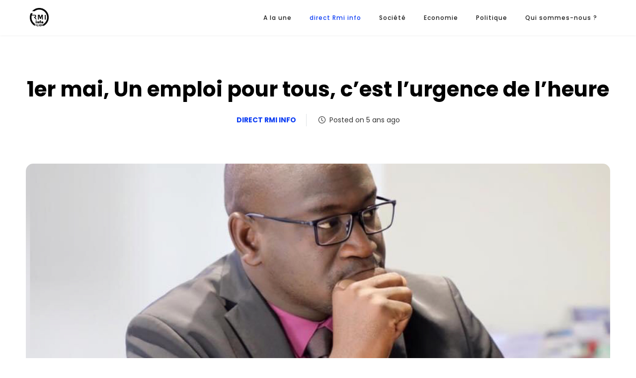

--- FILE ---
content_type: text/html; charset=UTF-8
request_url: https://rmi-info.com/1er-mai-un-emploi-pour-tous-cest-lurgence-de-lheure/
body_size: 18382
content:
<!DOCTYPE html>
<html lang="fr-FR">
<head>
	<meta charset="UTF-8">
	<link rel="profile" href="//gmpg.org/xfn/11" />
	<meta name="viewport" content="width=device-width, initial-scale=1" >   	
 
	<!-- Manifest added by SuperPWA - Progressive Web Apps Plugin For WordPress -->
<link rel="manifest" href="/superpwa-manifest.json">
<link rel="prefetch" href="/superpwa-manifest.json">
<meta name="theme-color" content="#000000">
<meta name="mobile-web-app-capable" content="yes">
<meta name="apple-touch-fullscreen" content="yes">
<meta name="apple-mobile-web-app-title" content="Radiodiffusion Mauritanie Internationale">
<meta name="application-name" content="Radiodiffusion Mauritanie Internationale">
<meta name="apple-mobile-web-app-capable" content="yes">
<meta name="apple-mobile-web-app-status-bar-style" content="black">
<link rel="apple-touch-icon"  href="https://rmi-info.com/wp-content/uploads/2024/01/blanc.png">
<link rel="apple-touch-icon" sizes="192x192" href="https://rmi-info.com/wp-content/uploads/2024/01/blanc.png">
<link rel="apple-touch-startup-image" media="screen and (device-width: 320px) and (device-height: 568px) and (-webkit-device-pixel-ratio: 2) and (orientation: landscape)" href="https://rmi-info.com/wp-content/uploads/superpwa-splashIcons/super_splash_screens/icon_1136x640.png"/>
<link rel="apple-touch-startup-image" media="screen and (device-width: 320px) and (device-height: 568px) and (-webkit-device-pixel-ratio: 2) and (orientation: portrait)" href="https://rmi-info.com/wp-content/uploads/superpwa-splashIcons/super_splash_screens/icon_640x1136.png"/>
<link rel="apple-touch-startup-image" media="screen and (device-width: 414px) and (device-height: 896px) and (-webkit-device-pixel-ratio: 3) and (orientation: landscape)" href="https://rmi-info.com/wp-content/uploads/superpwa-splashIcons/super_splash_screens/icon_2688x1242.png"/>
<link rel="apple-touch-startup-image" media="screen and (device-width: 414px) and (device-height: 896px) and (-webkit-device-pixel-ratio: 2) and (orientation: landscape)" href="https://rmi-info.com/wp-content/uploads/superpwa-splashIcons/super_splash_screens/icon_1792x828.png"/>
<link rel="apple-touch-startup-image" media="screen and (device-width: 375px) and (device-height: 812px) and (-webkit-device-pixel-ratio: 3) and (orientation: portrait)" href="https://rmi-info.com/wp-content/uploads/superpwa-splashIcons/super_splash_screens/icon_1125x2436.png"/>
<link rel="apple-touch-startup-image" media="screen and (device-width: 414px) and (device-height: 896px) and (-webkit-device-pixel-ratio: 2) and (orientation: portrait)" href="https://rmi-info.com/wp-content/uploads/superpwa-splashIcons/super_splash_screens/icon_828x1792.png"/>
<link rel="apple-touch-startup-image" media="screen and (device-width: 375px) and (device-height: 812px) and (-webkit-device-pixel-ratio: 3) and (orientation: landscape)" href="https://rmi-info.com/wp-content/uploads/superpwa-splashIcons/super_splash_screens/icon_2436x1125.png"/>
<link rel="apple-touch-startup-image" media="screen and (device-width: 414px) and (device-height: 736px) and (-webkit-device-pixel-ratio: 3) and (orientation: portrait)" href="https://rmi-info.com/wp-content/uploads/superpwa-splashIcons/super_splash_screens/icon_1242x2208.png"/>
<link rel="apple-touch-startup-image" media="screen and (device-width: 414px) and (device-height: 736px) and (-webkit-device-pixel-ratio: 3) and (orientation: landscape)" href="https://rmi-info.com/wp-content/uploads/superpwa-splashIcons/super_splash_screens/icon_2208x1242.png"/>
<link rel="apple-touch-startup-image" media="screen and (device-width: 375px) and (device-height: 667px) and (-webkit-device-pixel-ratio: 2) and (orientation: landscape)" href="https://rmi-info.com/wp-content/uploads/superpwa-splashIcons/super_splash_screens/icon_1334x750.png"/>
<link rel="apple-touch-startup-image" media="screen and (device-width: 375px) and (device-height: 667px) and (-webkit-device-pixel-ratio: 2) and (orientation: portrait)" href="https://rmi-info.com/wp-content/uploads/superpwa-splashIcons/super_splash_screens/icon_750x1334.png"/>
<link rel="apple-touch-startup-image" media="screen and (device-width: 1024px) and (device-height: 1366px) and (-webkit-device-pixel-ratio: 2) and (orientation: landscape)" href="https://rmi-info.com/wp-content/uploads/superpwa-splashIcons/super_splash_screens/icon_2732x2048.png"/>
<link rel="apple-touch-startup-image" media="screen and (device-width: 1024px) and (device-height: 1366px) and (-webkit-device-pixel-ratio: 2) and (orientation: portrait)" href="https://rmi-info.com/wp-content/uploads/superpwa-splashIcons/super_splash_screens/icon_2048x2732.png"/>
<link rel="apple-touch-startup-image" media="screen and (device-width: 834px) and (device-height: 1194px) and (-webkit-device-pixel-ratio: 2) and (orientation: landscape)" href="https://rmi-info.com/wp-content/uploads/superpwa-splashIcons/super_splash_screens/icon_2388x1668.png"/>
<link rel="apple-touch-startup-image" media="screen and (device-width: 834px) and (device-height: 1194px) and (-webkit-device-pixel-ratio: 2) and (orientation: portrait)" href="https://rmi-info.com/wp-content/uploads/superpwa-splashIcons/super_splash_screens/icon_1668x2388.png"/>
<link rel="apple-touch-startup-image" media="screen and (device-width: 834px) and (device-height: 1112px) and (-webkit-device-pixel-ratio: 2) and (orientation: landscape)" href="https://rmi-info.com/wp-content/uploads/superpwa-splashIcons/super_splash_screens/icon_2224x1668.png"/>
<link rel="apple-touch-startup-image" media="screen and (device-width: 414px) and (device-height: 896px) and (-webkit-device-pixel-ratio: 3) and (orientation: portrait)" href="https://rmi-info.com/wp-content/uploads/superpwa-splashIcons/super_splash_screens/icon_1242x2688.png"/>
<link rel="apple-touch-startup-image" media="screen and (device-width: 834px) and (device-height: 1112px) and (-webkit-device-pixel-ratio: 2) and (orientation: portrait)" href="https://rmi-info.com/wp-content/uploads/superpwa-splashIcons/super_splash_screens/icon_1668x2224.png"/>
<link rel="apple-touch-startup-image" media="screen and (device-width: 768px) and (device-height: 1024px) and (-webkit-device-pixel-ratio: 2) and (orientation: portrait)" href="https://rmi-info.com/wp-content/uploads/superpwa-splashIcons/super_splash_screens/icon_1536x2048.png"/>
<link rel="apple-touch-startup-image" media="screen and (device-width: 768px) and (device-height: 1024px) and (-webkit-device-pixel-ratio: 2) and (orientation: landscape)" href="https://rmi-info.com/wp-content/uploads/superpwa-splashIcons/super_splash_screens/icon_2048x1536.png"/>
<link rel="apple-touch-startup-image" media="screen and (device-width: 390px) and (device-height: 844px) and (-webkit-device-pixel-ratio: 3) and (orientation: portrait)" href="https://rmi-info.com/wp-content/uploads/superpwa-splashIcons/super_splash_screens/icon_1170x2532.png"/>
<link rel="apple-touch-startup-image" media="screen and (device-width: 844px) and (device-height: 390px) and (-webkit-device-pixel-ratio: 3) and (orientation: landscape)" href="https://rmi-info.com/wp-content/uploads/superpwa-splashIcons/super_splash_screens/icon_2532x1170.png"/>
<link rel="apple-touch-startup-image" media="screen and (device-width: 926px) and (device-height: 428px) and (-webkit-device-pixel-ratio: 3) and (orientation: landscape)" href="https://rmi-info.com/wp-content/uploads/superpwa-splashIcons/super_splash_screens/icon_2778x1284.png"/>
<link rel="apple-touch-startup-image" media="screen and (device-width: 428px) and (device-height: 926px) and (-webkit-device-pixel-ratio: 3) and (orientation: portrait)" href="https://rmi-info.com/wp-content/uploads/superpwa-splashIcons/super_splash_screens/icon_2532x1170.png"/>
<link rel="apple-touch-startup-image" media="screen and (device-width: 852px) and (device-height: 393px) and (-webkit-device-pixel-ratio: 3) and (orientation: landscape)" href="https://rmi-info.com/wp-content/uploads/superpwa-splashIcons/super_splash_screens/icon_2556x1179.png"/>
<link rel="apple-touch-startup-image" media="screen and (device-width: 393px) and (device-height: 852px) and (-webkit-device-pixel-ratio: 3) and (orientation: portrait)" href="https://rmi-info.com/wp-content/uploads/superpwa-splashIcons/super_splash_screens/icon_1179x2556.png"/>
<link rel="apple-touch-startup-image" media="screen and (device-width: 932px) and (device-height: 430px) and (-webkit-device-pixel-ratio: 3) and (orientation: landscape)" href="https://rmi-info.com/wp-content/uploads/superpwa-splashIcons/super_splash_screens/icon_2796x1290.png"/>
<link rel="apple-touch-startup-image" media="screen and (device-width: 430px) and (device-height: 932px) and (-webkit-device-pixel-ratio: 3) and (orientation: portrait)" href="https://rmi-info.com/wp-content/uploads/superpwa-splashIcons/super_splash_screens/icon_1290x2796.png"/>
<!-- / SuperPWA.com -->
<meta name='robots' content='index, follow, max-image-preview:large, max-snippet:-1, max-video-preview:-1' />

	<!-- This site is optimized with the Yoast SEO plugin v21.9.1 - https://yoast.com/wordpress/plugins/seo/ -->
	<title>1er mai, Un emploi pour tous, c’est l’urgence de l’heure - Radiodiffusion Mauritanie Internationale</title>
	<link rel="canonical" href="https://rmi-info.com/1er-mai-un-emploi-pour-tous-cest-lurgence-de-lheure/" />
	<meta property="og:locale" content="fr_FR" />
	<meta property="og:type" content="article" />
	<meta property="og:title" content="1er mai, Un emploi pour tous, c’est l’urgence de l’heure - Radiodiffusion Mauritanie Internationale" />
	<meta property="og:description" content="L’accès à l’emploi devient de plus en plus difficile dans notre pays, que l’on soit qualifié ou pas, c’est la conséquence d’une part du monopole de l’économie Nationale entre les mains d’une minorités qui décide de tout, d’autres part des politiques mal invitées qui ne pourront pas résoudre la problématique. De nos jours pour les jeunes, la meilleure façon de &hellip;" />
	<meta property="og:url" content="https://rmi-info.com/1er-mai-un-emploi-pour-tous-cest-lurgence-de-lheure/" />
	<meta property="og:site_name" content="Radiodiffusion Mauritanie Internationale" />
	<meta property="article:publisher" content="https://www.facebook.com/rmiinfo" />
	<meta property="article:published_time" content="2021-05-02T00:04:09+00:00" />
	<meta property="article:modified_time" content="2021-05-02T00:08:17+00:00" />
	<meta property="og:image" content="https://i0.wp.com/rmi-info.com/wp-content/uploads/2021/05/img_4136.jpg?fit=4092%2C3072&ssl=1" />
	<meta property="og:image:width" content="4092" />
	<meta property="og:image:height" content="3072" />
	<meta property="og:image:type" content="image/jpeg" />
	<meta name="author" content="rmi-info" />
	<meta name="twitter:label1" content="Écrit par" />
	<meta name="twitter:data1" content="rmi-info" />
	<meta name="twitter:label2" content="Durée de lecture estimée" />
	<meta name="twitter:data2" content="2 minutes" />
	<script type="application/ld+json" class="yoast-schema-graph">{"@context":"https://schema.org","@graph":[{"@type":"Article","@id":"https://rmi-info.com/1er-mai-un-emploi-pour-tous-cest-lurgence-de-lheure/#article","isPartOf":{"@id":"https://rmi-info.com/1er-mai-un-emploi-pour-tous-cest-lurgence-de-lheure/"},"author":{"name":"rmi-info","@id":"https://rmi-info.com/#/schema/person/4648ccc1279ceafe470995cc19ba1c5f"},"headline":"1er mai, Un emploi pour tous, c’est l’urgence de l’heure","datePublished":"2021-05-02T00:04:09+00:00","dateModified":"2021-05-02T00:08:17+00:00","mainEntityOfPage":{"@id":"https://rmi-info.com/1er-mai-un-emploi-pour-tous-cest-lurgence-de-lheure/"},"wordCount":329,"commentCount":0,"publisher":{"@id":"https://rmi-info.com/#organization"},"image":{"@id":"https://rmi-info.com/1er-mai-un-emploi-pour-tous-cest-lurgence-de-lheure/#primaryimage"},"thumbnailUrl":"https://i0.wp.com/rmi-info.com/wp-content/uploads/2021/05/img_4136.jpg?fit=4092%2C3072&ssl=1","articleSection":["direct Rmi info"],"inLanguage":"fr-FR","potentialAction":[{"@type":"CommentAction","name":"Comment","target":["https://rmi-info.com/1er-mai-un-emploi-pour-tous-cest-lurgence-de-lheure/#respond"]}]},{"@type":"WebPage","@id":"https://rmi-info.com/1er-mai-un-emploi-pour-tous-cest-lurgence-de-lheure/","url":"https://rmi-info.com/1er-mai-un-emploi-pour-tous-cest-lurgence-de-lheure/","name":"1er mai, Un emploi pour tous, c’est l’urgence de l’heure - Radiodiffusion Mauritanie Internationale","isPartOf":{"@id":"https://rmi-info.com/#website"},"primaryImageOfPage":{"@id":"https://rmi-info.com/1er-mai-un-emploi-pour-tous-cest-lurgence-de-lheure/#primaryimage"},"image":{"@id":"https://rmi-info.com/1er-mai-un-emploi-pour-tous-cest-lurgence-de-lheure/#primaryimage"},"thumbnailUrl":"https://i0.wp.com/rmi-info.com/wp-content/uploads/2021/05/img_4136.jpg?fit=4092%2C3072&ssl=1","datePublished":"2021-05-02T00:04:09+00:00","dateModified":"2021-05-02T00:08:17+00:00","breadcrumb":{"@id":"https://rmi-info.com/1er-mai-un-emploi-pour-tous-cest-lurgence-de-lheure/#breadcrumb"},"inLanguage":"fr-FR","potentialAction":[{"@type":"ReadAction","target":["https://rmi-info.com/1er-mai-un-emploi-pour-tous-cest-lurgence-de-lheure/"]}]},{"@type":"ImageObject","inLanguage":"fr-FR","@id":"https://rmi-info.com/1er-mai-un-emploi-pour-tous-cest-lurgence-de-lheure/#primaryimage","url":"https://i0.wp.com/rmi-info.com/wp-content/uploads/2021/05/img_4136.jpg?fit=4092%2C3072&ssl=1","contentUrl":"https://i0.wp.com/rmi-info.com/wp-content/uploads/2021/05/img_4136.jpg?fit=4092%2C3072&ssl=1","width":4092,"height":3072},{"@type":"BreadcrumbList","@id":"https://rmi-info.com/1er-mai-un-emploi-pour-tous-cest-lurgence-de-lheure/#breadcrumb","itemListElement":[{"@type":"ListItem","position":1,"name":"Accueil","item":"https://rmi-info.com/"},{"@type":"ListItem","position":2,"name":"1er mai, Un emploi pour tous, c’est l’urgence de l’heure"}]},{"@type":"WebSite","@id":"https://rmi-info.com/#website","url":"https://rmi-info.com/","name":"Radiodiffusion Mauritanie Internationale","description":"L&#039;actualité de la Mauritanie et ses diasporas.","publisher":{"@id":"https://rmi-info.com/#organization"},"alternateName":"RMI info","potentialAction":[{"@type":"SearchAction","target":{"@type":"EntryPoint","urlTemplate":"https://rmi-info.com/?s={search_term_string}"},"query-input":"required name=search_term_string"}],"inLanguage":"fr-FR"},{"@type":"Organization","@id":"https://rmi-info.com/#organization","name":"Tout savoir sur la Mauritanie et ses Diasporas","alternateName":"RMI-info","url":"https://rmi-info.com/","logo":{"@type":"ImageObject","inLanguage":"fr-FR","@id":"https://rmi-info.com/#/schema/logo/image/","url":"https://i0.wp.com/rmi-info.com/wp-content/uploads/2024/01/black.png?fit=1036%2C1036&ssl=1","contentUrl":"https://i0.wp.com/rmi-info.com/wp-content/uploads/2024/01/black.png?fit=1036%2C1036&ssl=1","width":1036,"height":1036,"caption":"Tout savoir sur la Mauritanie et ses Diasporas"},"image":{"@id":"https://rmi-info.com/#/schema/logo/image/"},"sameAs":["https://www.facebook.com/rmiinfo","https://twitter.com/rmi_info"]},{"@type":"Person","@id":"https://rmi-info.com/#/schema/person/4648ccc1279ceafe470995cc19ba1c5f","name":"rmi-info","image":{"@type":"ImageObject","inLanguage":"fr-FR","@id":"https://rmi-info.com/#/schema/person/image/","url":"https://secure.gravatar.com/avatar/2eacd0bdceb2823bc4b175402dfafd3c?s=96&d=mm&r=g","contentUrl":"https://secure.gravatar.com/avatar/2eacd0bdceb2823bc4b175402dfafd3c?s=96&d=mm&r=g","caption":"rmi-info"}}]}</script>
	<!-- / Yoast SEO plugin. -->


<link rel='dns-prefetch' href='//stats.wp.com' />
<link rel='dns-prefetch' href='//fonts.googleapis.com' />
<link rel='dns-prefetch' href='//i0.wp.com' />
<link rel="alternate" type="application/rss+xml" title="Radiodiffusion Mauritanie Internationale &raquo; Flux" href="https://rmi-info.com/feed/" />
<link rel="alternate" type="application/rss+xml" title="Radiodiffusion Mauritanie Internationale &raquo; Flux des commentaires" href="https://rmi-info.com/comments/feed/" />
<link rel="alternate" type="application/rss+xml" title="Radiodiffusion Mauritanie Internationale &raquo; 1er mai, Un emploi pour tous, c’est l’urgence de l’heure Flux des commentaires" href="https://rmi-info.com/1er-mai-un-emploi-pour-tous-cest-lurgence-de-lheure/feed/" />
<script>
window._wpemojiSettings = {"baseUrl":"https:\/\/s.w.org\/images\/core\/emoji\/14.0.0\/72x72\/","ext":".png","svgUrl":"https:\/\/s.w.org\/images\/core\/emoji\/14.0.0\/svg\/","svgExt":".svg","source":{"concatemoji":"https:\/\/rmi-info.com\/wp-includes\/js\/wp-emoji-release.min.js?ver=0d54873fb2b6ba1222f0f1059732cbef"}};
/*! This file is auto-generated */
!function(i,n){var o,s,e;function c(e){try{var t={supportTests:e,timestamp:(new Date).valueOf()};sessionStorage.setItem(o,JSON.stringify(t))}catch(e){}}function p(e,t,n){e.clearRect(0,0,e.canvas.width,e.canvas.height),e.fillText(t,0,0);var t=new Uint32Array(e.getImageData(0,0,e.canvas.width,e.canvas.height).data),r=(e.clearRect(0,0,e.canvas.width,e.canvas.height),e.fillText(n,0,0),new Uint32Array(e.getImageData(0,0,e.canvas.width,e.canvas.height).data));return t.every(function(e,t){return e===r[t]})}function u(e,t,n){switch(t){case"flag":return n(e,"\ud83c\udff3\ufe0f\u200d\u26a7\ufe0f","\ud83c\udff3\ufe0f\u200b\u26a7\ufe0f")?!1:!n(e,"\ud83c\uddfa\ud83c\uddf3","\ud83c\uddfa\u200b\ud83c\uddf3")&&!n(e,"\ud83c\udff4\udb40\udc67\udb40\udc62\udb40\udc65\udb40\udc6e\udb40\udc67\udb40\udc7f","\ud83c\udff4\u200b\udb40\udc67\u200b\udb40\udc62\u200b\udb40\udc65\u200b\udb40\udc6e\u200b\udb40\udc67\u200b\udb40\udc7f");case"emoji":return!n(e,"\ud83e\udef1\ud83c\udffb\u200d\ud83e\udef2\ud83c\udfff","\ud83e\udef1\ud83c\udffb\u200b\ud83e\udef2\ud83c\udfff")}return!1}function f(e,t,n){var r="undefined"!=typeof WorkerGlobalScope&&self instanceof WorkerGlobalScope?new OffscreenCanvas(300,150):i.createElement("canvas"),a=r.getContext("2d",{willReadFrequently:!0}),o=(a.textBaseline="top",a.font="600 32px Arial",{});return e.forEach(function(e){o[e]=t(a,e,n)}),o}function t(e){var t=i.createElement("script");t.src=e,t.defer=!0,i.head.appendChild(t)}"undefined"!=typeof Promise&&(o="wpEmojiSettingsSupports",s=["flag","emoji"],n.supports={everything:!0,everythingExceptFlag:!0},e=new Promise(function(e){i.addEventListener("DOMContentLoaded",e,{once:!0})}),new Promise(function(t){var n=function(){try{var e=JSON.parse(sessionStorage.getItem(o));if("object"==typeof e&&"number"==typeof e.timestamp&&(new Date).valueOf()<e.timestamp+604800&&"object"==typeof e.supportTests)return e.supportTests}catch(e){}return null}();if(!n){if("undefined"!=typeof Worker&&"undefined"!=typeof OffscreenCanvas&&"undefined"!=typeof URL&&URL.createObjectURL&&"undefined"!=typeof Blob)try{var e="postMessage("+f.toString()+"("+[JSON.stringify(s),u.toString(),p.toString()].join(",")+"));",r=new Blob([e],{type:"text/javascript"}),a=new Worker(URL.createObjectURL(r),{name:"wpTestEmojiSupports"});return void(a.onmessage=function(e){c(n=e.data),a.terminate(),t(n)})}catch(e){}c(n=f(s,u,p))}t(n)}).then(function(e){for(var t in e)n.supports[t]=e[t],n.supports.everything=n.supports.everything&&n.supports[t],"flag"!==t&&(n.supports.everythingExceptFlag=n.supports.everythingExceptFlag&&n.supports[t]);n.supports.everythingExceptFlag=n.supports.everythingExceptFlag&&!n.supports.flag,n.DOMReady=!1,n.readyCallback=function(){n.DOMReady=!0}}).then(function(){return e}).then(function(){var e;n.supports.everything||(n.readyCallback(),(e=n.source||{}).concatemoji?t(e.concatemoji):e.wpemoji&&e.twemoji&&(t(e.twemoji),t(e.wpemoji)))}))}((window,document),window._wpemojiSettings);
</script>
<style id='wp-emoji-styles-inline-css'>

	img.wp-smiley, img.emoji {
		display: inline !important;
		border: none !important;
		box-shadow: none !important;
		height: 1em !important;
		width: 1em !important;
		margin: 0 0.07em !important;
		vertical-align: -0.1em !important;
		background: none !important;
		padding: 0 !important;
	}
</style>
<link rel='stylesheet' id='wp-block-library-css' href='https://rmi-info.com/wp-includes/css/dist/block-library/style.min.css?ver=0d54873fb2b6ba1222f0f1059732cbef' media='all' />
<style id='wp-block-library-inline-css'>
.has-text-align-justify{text-align:justify;}
</style>
<link rel='stylesheet' id='mediaelement-css' href='https://rmi-info.com/wp-includes/js/mediaelement/mediaelementplayer-legacy.min.css?ver=4.2.17' media='all' />
<link rel='stylesheet' id='wp-mediaelement-css' href='https://rmi-info.com/wp-includes/js/mediaelement/wp-mediaelement.min.css?ver=0d54873fb2b6ba1222f0f1059732cbef' media='all' />
<style id='classic-theme-styles-inline-css'>
/*! This file is auto-generated */
.wp-block-button__link{color:#fff;background-color:#32373c;border-radius:9999px;box-shadow:none;text-decoration:none;padding:calc(.667em + 2px) calc(1.333em + 2px);font-size:1.125em}.wp-block-file__button{background:#32373c;color:#fff;text-decoration:none}
</style>
<style id='global-styles-inline-css'>
body{--wp--preset--color--black: #000000;--wp--preset--color--cyan-bluish-gray: #abb8c3;--wp--preset--color--white: #ffffff;--wp--preset--color--pale-pink: #f78da7;--wp--preset--color--vivid-red: #cf2e2e;--wp--preset--color--luminous-vivid-orange: #ff6900;--wp--preset--color--luminous-vivid-amber: #fcb900;--wp--preset--color--light-green-cyan: #7bdcb5;--wp--preset--color--vivid-green-cyan: #00d084;--wp--preset--color--pale-cyan-blue: #8ed1fc;--wp--preset--color--vivid-cyan-blue: #0693e3;--wp--preset--color--vivid-purple: #9b51e0;--wp--preset--gradient--vivid-cyan-blue-to-vivid-purple: linear-gradient(135deg,rgba(6,147,227,1) 0%,rgb(155,81,224) 100%);--wp--preset--gradient--light-green-cyan-to-vivid-green-cyan: linear-gradient(135deg,rgb(122,220,180) 0%,rgb(0,208,130) 100%);--wp--preset--gradient--luminous-vivid-amber-to-luminous-vivid-orange: linear-gradient(135deg,rgba(252,185,0,1) 0%,rgba(255,105,0,1) 100%);--wp--preset--gradient--luminous-vivid-orange-to-vivid-red: linear-gradient(135deg,rgba(255,105,0,1) 0%,rgb(207,46,46) 100%);--wp--preset--gradient--very-light-gray-to-cyan-bluish-gray: linear-gradient(135deg,rgb(238,238,238) 0%,rgb(169,184,195) 100%);--wp--preset--gradient--cool-to-warm-spectrum: linear-gradient(135deg,rgb(74,234,220) 0%,rgb(151,120,209) 20%,rgb(207,42,186) 40%,rgb(238,44,130) 60%,rgb(251,105,98) 80%,rgb(254,248,76) 100%);--wp--preset--gradient--blush-light-purple: linear-gradient(135deg,rgb(255,206,236) 0%,rgb(152,150,240) 100%);--wp--preset--gradient--blush-bordeaux: linear-gradient(135deg,rgb(254,205,165) 0%,rgb(254,45,45) 50%,rgb(107,0,62) 100%);--wp--preset--gradient--luminous-dusk: linear-gradient(135deg,rgb(255,203,112) 0%,rgb(199,81,192) 50%,rgb(65,88,208) 100%);--wp--preset--gradient--pale-ocean: linear-gradient(135deg,rgb(255,245,203) 0%,rgb(182,227,212) 50%,rgb(51,167,181) 100%);--wp--preset--gradient--electric-grass: linear-gradient(135deg,rgb(202,248,128) 0%,rgb(113,206,126) 100%);--wp--preset--gradient--midnight: linear-gradient(135deg,rgb(2,3,129) 0%,rgb(40,116,252) 100%);--wp--preset--font-size--small: 13px;--wp--preset--font-size--medium: 20px;--wp--preset--font-size--large: 36px;--wp--preset--font-size--x-large: 42px;--wp--preset--spacing--20: 0.44rem;--wp--preset--spacing--30: 0.67rem;--wp--preset--spacing--40: 1rem;--wp--preset--spacing--50: 1.5rem;--wp--preset--spacing--60: 2.25rem;--wp--preset--spacing--70: 3.38rem;--wp--preset--spacing--80: 5.06rem;--wp--preset--shadow--natural: 6px 6px 9px rgba(0, 0, 0, 0.2);--wp--preset--shadow--deep: 12px 12px 50px rgba(0, 0, 0, 0.4);--wp--preset--shadow--sharp: 6px 6px 0px rgba(0, 0, 0, 0.2);--wp--preset--shadow--outlined: 6px 6px 0px -3px rgba(255, 255, 255, 1), 6px 6px rgba(0, 0, 0, 1);--wp--preset--shadow--crisp: 6px 6px 0px rgba(0, 0, 0, 1);}:where(.is-layout-flex){gap: 0.5em;}:where(.is-layout-grid){gap: 0.5em;}body .is-layout-flow > .alignleft{float: left;margin-inline-start: 0;margin-inline-end: 2em;}body .is-layout-flow > .alignright{float: right;margin-inline-start: 2em;margin-inline-end: 0;}body .is-layout-flow > .aligncenter{margin-left: auto !important;margin-right: auto !important;}body .is-layout-constrained > .alignleft{float: left;margin-inline-start: 0;margin-inline-end: 2em;}body .is-layout-constrained > .alignright{float: right;margin-inline-start: 2em;margin-inline-end: 0;}body .is-layout-constrained > .aligncenter{margin-left: auto !important;margin-right: auto !important;}body .is-layout-constrained > :where(:not(.alignleft):not(.alignright):not(.alignfull)){max-width: var(--wp--style--global--content-size);margin-left: auto !important;margin-right: auto !important;}body .is-layout-constrained > .alignwide{max-width: var(--wp--style--global--wide-size);}body .is-layout-flex{display: flex;}body .is-layout-flex{flex-wrap: wrap;align-items: center;}body .is-layout-flex > *{margin: 0;}body .is-layout-grid{display: grid;}body .is-layout-grid > *{margin: 0;}:where(.wp-block-columns.is-layout-flex){gap: 2em;}:where(.wp-block-columns.is-layout-grid){gap: 2em;}:where(.wp-block-post-template.is-layout-flex){gap: 1.25em;}:where(.wp-block-post-template.is-layout-grid){gap: 1.25em;}.has-black-color{color: var(--wp--preset--color--black) !important;}.has-cyan-bluish-gray-color{color: var(--wp--preset--color--cyan-bluish-gray) !important;}.has-white-color{color: var(--wp--preset--color--white) !important;}.has-pale-pink-color{color: var(--wp--preset--color--pale-pink) !important;}.has-vivid-red-color{color: var(--wp--preset--color--vivid-red) !important;}.has-luminous-vivid-orange-color{color: var(--wp--preset--color--luminous-vivid-orange) !important;}.has-luminous-vivid-amber-color{color: var(--wp--preset--color--luminous-vivid-amber) !important;}.has-light-green-cyan-color{color: var(--wp--preset--color--light-green-cyan) !important;}.has-vivid-green-cyan-color{color: var(--wp--preset--color--vivid-green-cyan) !important;}.has-pale-cyan-blue-color{color: var(--wp--preset--color--pale-cyan-blue) !important;}.has-vivid-cyan-blue-color{color: var(--wp--preset--color--vivid-cyan-blue) !important;}.has-vivid-purple-color{color: var(--wp--preset--color--vivid-purple) !important;}.has-black-background-color{background-color: var(--wp--preset--color--black) !important;}.has-cyan-bluish-gray-background-color{background-color: var(--wp--preset--color--cyan-bluish-gray) !important;}.has-white-background-color{background-color: var(--wp--preset--color--white) !important;}.has-pale-pink-background-color{background-color: var(--wp--preset--color--pale-pink) !important;}.has-vivid-red-background-color{background-color: var(--wp--preset--color--vivid-red) !important;}.has-luminous-vivid-orange-background-color{background-color: var(--wp--preset--color--luminous-vivid-orange) !important;}.has-luminous-vivid-amber-background-color{background-color: var(--wp--preset--color--luminous-vivid-amber) !important;}.has-light-green-cyan-background-color{background-color: var(--wp--preset--color--light-green-cyan) !important;}.has-vivid-green-cyan-background-color{background-color: var(--wp--preset--color--vivid-green-cyan) !important;}.has-pale-cyan-blue-background-color{background-color: var(--wp--preset--color--pale-cyan-blue) !important;}.has-vivid-cyan-blue-background-color{background-color: var(--wp--preset--color--vivid-cyan-blue) !important;}.has-vivid-purple-background-color{background-color: var(--wp--preset--color--vivid-purple) !important;}.has-black-border-color{border-color: var(--wp--preset--color--black) !important;}.has-cyan-bluish-gray-border-color{border-color: var(--wp--preset--color--cyan-bluish-gray) !important;}.has-white-border-color{border-color: var(--wp--preset--color--white) !important;}.has-pale-pink-border-color{border-color: var(--wp--preset--color--pale-pink) !important;}.has-vivid-red-border-color{border-color: var(--wp--preset--color--vivid-red) !important;}.has-luminous-vivid-orange-border-color{border-color: var(--wp--preset--color--luminous-vivid-orange) !important;}.has-luminous-vivid-amber-border-color{border-color: var(--wp--preset--color--luminous-vivid-amber) !important;}.has-light-green-cyan-border-color{border-color: var(--wp--preset--color--light-green-cyan) !important;}.has-vivid-green-cyan-border-color{border-color: var(--wp--preset--color--vivid-green-cyan) !important;}.has-pale-cyan-blue-border-color{border-color: var(--wp--preset--color--pale-cyan-blue) !important;}.has-vivid-cyan-blue-border-color{border-color: var(--wp--preset--color--vivid-cyan-blue) !important;}.has-vivid-purple-border-color{border-color: var(--wp--preset--color--vivid-purple) !important;}.has-vivid-cyan-blue-to-vivid-purple-gradient-background{background: var(--wp--preset--gradient--vivid-cyan-blue-to-vivid-purple) !important;}.has-light-green-cyan-to-vivid-green-cyan-gradient-background{background: var(--wp--preset--gradient--light-green-cyan-to-vivid-green-cyan) !important;}.has-luminous-vivid-amber-to-luminous-vivid-orange-gradient-background{background: var(--wp--preset--gradient--luminous-vivid-amber-to-luminous-vivid-orange) !important;}.has-luminous-vivid-orange-to-vivid-red-gradient-background{background: var(--wp--preset--gradient--luminous-vivid-orange-to-vivid-red) !important;}.has-very-light-gray-to-cyan-bluish-gray-gradient-background{background: var(--wp--preset--gradient--very-light-gray-to-cyan-bluish-gray) !important;}.has-cool-to-warm-spectrum-gradient-background{background: var(--wp--preset--gradient--cool-to-warm-spectrum) !important;}.has-blush-light-purple-gradient-background{background: var(--wp--preset--gradient--blush-light-purple) !important;}.has-blush-bordeaux-gradient-background{background: var(--wp--preset--gradient--blush-bordeaux) !important;}.has-luminous-dusk-gradient-background{background: var(--wp--preset--gradient--luminous-dusk) !important;}.has-pale-ocean-gradient-background{background: var(--wp--preset--gradient--pale-ocean) !important;}.has-electric-grass-gradient-background{background: var(--wp--preset--gradient--electric-grass) !important;}.has-midnight-gradient-background{background: var(--wp--preset--gradient--midnight) !important;}.has-small-font-size{font-size: var(--wp--preset--font-size--small) !important;}.has-medium-font-size{font-size: var(--wp--preset--font-size--medium) !important;}.has-large-font-size{font-size: var(--wp--preset--font-size--large) !important;}.has-x-large-font-size{font-size: var(--wp--preset--font-size--x-large) !important;}
.wp-block-navigation a:where(:not(.wp-element-button)){color: inherit;}
:where(.wp-block-post-template.is-layout-flex){gap: 1.25em;}:where(.wp-block-post-template.is-layout-grid){gap: 1.25em;}
:where(.wp-block-columns.is-layout-flex){gap: 2em;}:where(.wp-block-columns.is-layout-grid){gap: 2em;}
.wp-block-pullquote{font-size: 1.5em;line-height: 1.6;}
</style>
<link rel='stylesheet' id='redux-extendify-styles-css' href='https://rmi-info.com/wp-content/plugins/redux-framework/redux-core/assets/css/extendify-utilities.css?ver=4.4.11' media='all' />
<link rel='stylesheet' id='contact-form-7-css' href='https://rmi-info.com/wp-content/plugins/contact-form-7/includes/css/styles.css?ver=5.8.6' media='all' />
<link rel='stylesheet' id='linea_arrows-css' href='https://rmi-info.com/wp-content/plugins/newzin_plugin//assets/fonts/linea/arrows/css/style.css?ver=0d54873fb2b6ba1222f0f1059732cbef' media='all' />
<link rel='stylesheet' id='linea_basic-css' href='https://rmi-info.com/wp-content/plugins/newzin_plugin//assets/fonts/linea/basic/css/style.css?ver=0d54873fb2b6ba1222f0f1059732cbef' media='all' />
<link rel='stylesheet' id='linea_basic_2-css' href='https://rmi-info.com/wp-content/plugins/newzin_plugin//assets/fonts/linea/basic_ela/css/style.css?ver=0d54873fb2b6ba1222f0f1059732cbef' media='all' />
<link rel='stylesheet' id='linea_ecommerce-css' href='https://rmi-info.com/wp-content/plugins/newzin_plugin//assets/fonts/linea/basic/css/style.css?ver=0d54873fb2b6ba1222f0f1059732cbef' media='all' />
<link rel='stylesheet' id='linea_music-css' href='https://rmi-info.com/wp-content/plugins/newzin_plugin//assets/fonts/linea/basic/css/style.css?ver=0d54873fb2b6ba1222f0f1059732cbef' media='all' />
<link rel='stylesheet' id='linea_software-css' href='https://rmi-info.com/wp-content/plugins/newzin_plugin//assets/fonts/linea/software/css/style.css?ver=0d54873fb2b6ba1222f0f1059732cbef' media='all' />
<link rel='stylesheet' id='linea_weather-css' href='https://rmi-info.com/wp-content/plugins/newzin_plugin//assets/fonts/linea/weather/css/style.css?ver=0d54873fb2b6ba1222f0f1059732cbef' media='all' />
<link rel='stylesheet' id='newzin_neco_font-css' href='https://rmi-info.com/wp-content/plugins/newzin_plugin//assets/fonts/neco/neco-variable.css?ver=0d54873fb2b6ba1222f0f1059732cbef' media='all' />
<link rel='stylesheet' id='text-editor-style-css' href='https://rmi-info.com/wp-content/plugins/metform/public/assets/css/text-editor.css?ver=3.8.3' media='all' />
<link rel='stylesheet' id='metform-pro-style-css' href='https://rmi-info.com/wp-content/plugins/metform-pro/public/assets/css/style.min.css?ver=3.8.0' media='all' />
<link rel='stylesheet' id='newzin-fonts-css' href='//fonts.googleapis.com/css?family=Open+Sans%3A300%2C400%2C400i%2C500%2C600%2C600i%2C700%2C700i%2C800%2C800i%2C900%7CPoppins%3A300%2C400%2C500%2C600%2C700%2C800%2C900%7CBarlow+Condensed%3A300%2C400%2C500%2C600%2C700%2C800%2C900&#038;ver=1.0.0' media='all' />
<link rel='stylesheet' id='bootstrap-css' href='https://rmi-info.com/wp-content/themes/newzin/assets/css/bootstrap.min.css?ver=1' media='all' />
<link rel='stylesheet' id='font-awesome-css' href='https://rmi-info.com/wp-content/plugins/elementor/assets/lib/font-awesome/css/font-awesome.min.css?ver=4.7.0' media='all' />
<link rel='stylesheet' id='fontawesome-css' href='https://rmi-info.com/wp-content/themes/newzin/assets/css/fontawesome.min.css?ver=1' media='all' />
<link rel='stylesheet' id='icon-font-css' href='https://rmi-info.com/wp-content/themes/newzin/assets/css/icon-font.min.css?ver=1' media='all' />
<link rel='stylesheet' id='ionicons-css' href='https://rmi-info.com/wp-content/themes/newzin/assets/css/ionicons.min.css?ver=1' media='all' />
<link rel='stylesheet' id='bootstrap-icons-css' href='https://rmi-info.com/wp-content/themes/newzin/assets/fonts/bootstrap-icons/bootstrap-icons.css?ver=1' media='all' />
<link rel='stylesheet' id='magnific-popup-css' href='https://rmi-info.com/wp-content/themes/newzin/assets/css/magnific-popup.css?ver=1' media='all' />
<link rel='stylesheet' id='animate-css' href='https://rmi-info.com/wp-content/themes/newzin/assets/css/animate.css?ver=1' media='all' />
<link rel='stylesheet' id='magic-css' href='https://rmi-info.com/wp-content/themes/newzin/assets/css/magic.css?ver=1' media='all' />
<link rel='stylesheet' id='slick-css' href='https://rmi-info.com/wp-content/themes/newzin/assets/css/slick.css?ver=1' media='all' />
<link rel='stylesheet' id='jquery-fatnav-css' href='https://rmi-info.com/wp-content/themes/newzin/assets/css/jquery.fatNav.css?ver=1' media='all' />
<link rel='stylesheet' id='animate-headline-css' href='https://rmi-info.com/wp-content/themes/newzin/assets/css/animate.headline.css?ver=1' media='all' />
<link rel='stylesheet' id='swiper-css' href='https://rmi-info.com/wp-content/plugins/elementor/assets/lib/swiper/v8/css/swiper.min.css?ver=8.4.5' media='all' />
<link rel='stylesheet' id='splitting-css' href='https://rmi-info.com/wp-content/themes/newzin/assets/css/splitting.css?ver=1' media='all' />
<link rel='stylesheet' id='splitting-cells-css' href='https://rmi-info.com/wp-content/themes/newzin/assets/css/splitting-cells.css?ver=1' media='all' />
<link rel='stylesheet' id='newzin-style-css' href='https://rmi-info.com/wp-content/themes/newzin/style.css?ver=1.3.0' media='all' />
<style id='newzin-style-inline-css'>

		.load-circle{border-top-color: #12C2E9;}
		
.style-1 .category--, .style-2 .category--, .colored-categories .category-- {background-color: !important;}

			:root{
				--color-main:#0C3DF4;
				--color-primary:#0C3DF4;
				--color-secondary:#02B5FF;
				--color-ternary: #0C3DF4;
			}
		
a:hover{color:#12C2E9;}
a{color:#999999;}
h1, h2, h3, h4, h5, h6{color:#000000;} 
body{color:#666666;}
.footer{background-color:#13161D;}
.custom-absolute-menu{border-color: #FFFFFF;}
.style-1 .category--, .style-2 .category--, .colored-categories .category-- {background-color: !important;}

			:root{
				--color-main:#0C3DF4;
				--color-primary:#0C3DF4;
				--color-secondary:#02B5FF;
				--color-ternary: #0C3DF4;
			}
		
a:hover{color:#12C2E9;}
a{color:#999999;}
h1, h2, h3, h4, h5, h6{color:#000000;} 
body{color:#666666;}
.footer{background-color:#13161D;}
.custom-absolute-menu{border-color: #FFFFFF;}
</style>
<link rel='stylesheet' id='__EPYT__style-css' href='https://rmi-info.com/wp-content/plugins/youtube-embed-plus/styles/ytprefs.min.css?ver=14.2.1' media='all' />
<style id='__EPYT__style-inline-css'>

                .epyt-gallery-thumb {
                        width: 33.333%;
                }
                
</style>
<script src="https://rmi-info.com/wp-includes/js/jquery/jquery.min.js?ver=3.7.1" id="jquery-core-js"></script>
<script src="https://rmi-info.com/wp-includes/js/jquery/jquery-migrate.min.js?ver=3.4.1" id="jquery-migrate-js"></script>
<script src="https://rmi-info.com/wp-content/plugins/revslider/public/assets/js/rbtools.min.js?ver=6.6.20" defer async id="tp-tools-js"></script>
<script src="https://rmi-info.com/wp-content/plugins/revslider/public/assets/js/rs6.min.js?ver=6.6.20" defer async id="revmin-js"></script>
<script src="https://rmi-info.com/wp-content/themes/newzin/assets/js/post-reactions.js?ver=1" id="post-reactions-ajax-js"></script>
<script src="https://rmi-info.com/wp-content/themes/newzin/assets/js/modernizr.js?ver=0d54873fb2b6ba1222f0f1059732cbef" id="modernizr-js"></script>
<script id="__ytprefs__-js-extra">
var _EPYT_ = {"ajaxurl":"https:\/\/rmi-info.com\/wp-admin\/admin-ajax.php","security":"642def5bd1","gallery_scrolloffset":"20","eppathtoscripts":"https:\/\/rmi-info.com\/wp-content\/plugins\/youtube-embed-plus\/scripts\/","eppath":"https:\/\/rmi-info.com\/wp-content\/plugins\/youtube-embed-plus\/","epresponsiveselector":"[\"iframe.__youtube_prefs_widget__\"]","epdovol":"1","version":"14.2.1","evselector":"iframe.__youtube_prefs__[src], iframe[src*=\"youtube.com\/embed\/\"], iframe[src*=\"youtube-nocookie.com\/embed\/\"]","ajax_compat":"","maxres_facade":"eager","ytapi_load":"light","pause_others":"","stopMobileBuffer":"1","facade_mode":"","not_live_on_channel":"","vi_active":"","vi_js_posttypes":[]};
</script>
<script src="https://rmi-info.com/wp-content/plugins/youtube-embed-plus/scripts/ytprefs.min.js?ver=14.2.1" id="__ytprefs__-js"></script>
<link rel="https://api.w.org/" href="https://rmi-info.com/wp-json/" /><link rel="alternate" type="application/json" href="https://rmi-info.com/wp-json/wp/v2/posts/6567" /><link rel="EditURI" type="application/rsd+xml" title="RSD" href="https://rmi-info.com/xmlrpc.php?rsd" />

<link rel='shortlink' href='https://rmi-info.com/?p=6567' />
<link rel="alternate" type="application/json+oembed" href="https://rmi-info.com/wp-json/oembed/1.0/embed?url=https%3A%2F%2Frmi-info.com%2F1er-mai-un-emploi-pour-tous-cest-lurgence-de-lheure%2F" />
<link rel="alternate" type="text/xml+oembed" href="https://rmi-info.com/wp-json/oembed/1.0/embed?url=https%3A%2F%2Frmi-info.com%2F1er-mai-un-emploi-pour-tous-cest-lurgence-de-lheure%2F&#038;format=xml" />
<meta name="generator" content="Redux 4.4.11" />	<style>img#wpstats{display:none}</style>
		<link rel="pingback" href="https://rmi-info.com/xmlrpc.php"><meta name="generator" content="Elementor 3.27.7; features: additional_custom_breakpoints; settings: css_print_method-external, google_font-enabled, font_display-auto">
			<style>
				.e-con.e-parent:nth-of-type(n+4):not(.e-lazyloaded):not(.e-no-lazyload),
				.e-con.e-parent:nth-of-type(n+4):not(.e-lazyloaded):not(.e-no-lazyload) * {
					background-image: none !important;
				}
				@media screen and (max-height: 1024px) {
					.e-con.e-parent:nth-of-type(n+3):not(.e-lazyloaded):not(.e-no-lazyload),
					.e-con.e-parent:nth-of-type(n+3):not(.e-lazyloaded):not(.e-no-lazyload) * {
						background-image: none !important;
					}
				}
				@media screen and (max-height: 640px) {
					.e-con.e-parent:nth-of-type(n+2):not(.e-lazyloaded):not(.e-no-lazyload),
					.e-con.e-parent:nth-of-type(n+2):not(.e-lazyloaded):not(.e-no-lazyload) * {
						background-image: none !important;
					}
				}
			</style>
			<meta name="generator" content="Powered by Slider Revolution 6.6.20 - responsive, Mobile-Friendly Slider Plugin for WordPress with comfortable drag and drop interface." />
<link rel="icon" href="https://i0.wp.com/rmi-info.com/wp-content/uploads/2024/01/black.png?fit=32%2C32&#038;ssl=1" sizes="32x32" />
<link rel="icon" href="https://i0.wp.com/rmi-info.com/wp-content/uploads/2024/01/black.png?fit=192%2C192&#038;ssl=1" sizes="192x192" />
<meta name="msapplication-TileImage" content="https://i0.wp.com/rmi-info.com/wp-content/uploads/2024/01/black.png?fit=270%2C270&#038;ssl=1" />
<script>function setREVStartSize(e){
			//window.requestAnimationFrame(function() {
				window.RSIW = window.RSIW===undefined ? window.innerWidth : window.RSIW;
				window.RSIH = window.RSIH===undefined ? window.innerHeight : window.RSIH;
				try {
					var pw = document.getElementById(e.c).parentNode.offsetWidth,
						newh;
					pw = pw===0 || isNaN(pw) || (e.l=="fullwidth" || e.layout=="fullwidth") ? window.RSIW : pw;
					e.tabw = e.tabw===undefined ? 0 : parseInt(e.tabw);
					e.thumbw = e.thumbw===undefined ? 0 : parseInt(e.thumbw);
					e.tabh = e.tabh===undefined ? 0 : parseInt(e.tabh);
					e.thumbh = e.thumbh===undefined ? 0 : parseInt(e.thumbh);
					e.tabhide = e.tabhide===undefined ? 0 : parseInt(e.tabhide);
					e.thumbhide = e.thumbhide===undefined ? 0 : parseInt(e.thumbhide);
					e.mh = e.mh===undefined || e.mh=="" || e.mh==="auto" ? 0 : parseInt(e.mh,0);
					if(e.layout==="fullscreen" || e.l==="fullscreen")
						newh = Math.max(e.mh,window.RSIH);
					else{
						e.gw = Array.isArray(e.gw) ? e.gw : [e.gw];
						for (var i in e.rl) if (e.gw[i]===undefined || e.gw[i]===0) e.gw[i] = e.gw[i-1];
						e.gh = e.el===undefined || e.el==="" || (Array.isArray(e.el) && e.el.length==0)? e.gh : e.el;
						e.gh = Array.isArray(e.gh) ? e.gh : [e.gh];
						for (var i in e.rl) if (e.gh[i]===undefined || e.gh[i]===0) e.gh[i] = e.gh[i-1];
											
						var nl = new Array(e.rl.length),
							ix = 0,
							sl;
						e.tabw = e.tabhide>=pw ? 0 : e.tabw;
						e.thumbw = e.thumbhide>=pw ? 0 : e.thumbw;
						e.tabh = e.tabhide>=pw ? 0 : e.tabh;
						e.thumbh = e.thumbhide>=pw ? 0 : e.thumbh;
						for (var i in e.rl) nl[i] = e.rl[i]<window.RSIW ? 0 : e.rl[i];
						sl = nl[0];
						for (var i in nl) if (sl>nl[i] && nl[i]>0) { sl = nl[i]; ix=i;}
						var m = pw>(e.gw[ix]+e.tabw+e.thumbw) ? 1 : (pw-(e.tabw+e.thumbw)) / (e.gw[ix]);
						newh =  (e.gh[ix] * m) + (e.tabh + e.thumbh);
					}
					var el = document.getElementById(e.c);
					if (el!==null && el) el.style.height = newh+"px";
					el = document.getElementById(e.c+"_wrapper");
					if (el!==null && el) {
						el.style.height = newh+"px";
						el.style.display = "block";
					}
				} catch(e){
					console.log("Failure at Presize of Slider:" + e)
				}
			//});
		  };</script>
 
</head>
	
<body class="post-template-default single single-post postid-6567 single-format-standard newzin-auto-mode elementor-default elementor-kit-5267"> 
    
    
	<div class="pre-loading"><div class="load-circle"></div></div><nav class="header apply-header white-header shadow-header clearfix
">  
	<div class="nav-box">
		<div class="stuck-nav">
			 <div class="container-fluid">
				<div class="top-logo">
					<a href="https://rmi-info.com/">
						<img alt="Logo" class="logo1 newzin-logo-dark"  style=height:38px src="https://rmi-info.com/wp-content/uploads/2024/01/black.png">
						<img alt="Logo" class="logo1 newzin-logo-light"  style=height:38px src="https://rmi-info.com/wp-content/uploads/2024/01/blanc.png">
					</a>
				</div><!--End Logo-->
				
				<div class="header-wrapper  d-none d-md-block" > <!-- hidden-xs hidden-sm -->
					<div class="main-menu menu-wrapper">
						<div class="menu-rmi-container"><ul id="menu-rmi" class="home-nav navigation menu"><li id="menu-item-8205" class="menu-item menu-item-type-post_type menu-item-object-page menu-item-home menu-item-8205"><a href="https://rmi-info.com/">A la une</a></li>
<li id="menu-item-8201" class="menu-item menu-item-type-taxonomy menu-item-object-category current-post-ancestor current-menu-parent current-post-parent menu-item-8201"><a href="https://rmi-info.com/category/direct/">direct Rmi info</a></li>
<li id="menu-item-8202" class="menu-item menu-item-type-taxonomy menu-item-object-category menu-item-8202"><a href="https://rmi-info.com/category/societe/">Société</a></li>
<li id="menu-item-8203" class="menu-item menu-item-type-taxonomy menu-item-object-category menu-item-8203"><a href="https://rmi-info.com/category/economie/">Economie</a></li>
<li id="menu-item-8204" class="menu-item menu-item-type-taxonomy menu-item-object-category menu-item-8204"><a href="https://rmi-info.com/category/politique/">Politique</a></li>
<li id="menu-item-8206" class="menu-item menu-item-type-post_type menu-item-object-page menu-item-8206"><a href="https://rmi-info.com/qui-sommes-nous/">Qui sommes-nous ?</a></li>
</ul></div>					</div><!-- End menu-wrapper -->
				
					<ul class="header-icon d-none d-md-block ">  <!-- hidden-sm hidden-xs -->

						
						
						
						
												
					</ul><!-- top Socials -->


					<div class="search-icon-header d-none d-md-block " > <!-- hidden-xs hidden-sm -->
						
						
											</div>
					
				</div><!-- header-wrapper -->  

				<div class="mobile-wrapper d-block d-md-none" > <!-- hidden-lg hidden-md --> 
					<a href="#" class="hamburger"><div class="hamburger__icon"></div></a>
					<div class="fat-nav">
						<div class="fat-nav__wrapper">
							<div class="fat-list"> <ul id="menu-rmi-1" class="mob-nav  menu"><li class="menu-item menu-item-type-post_type menu-item-object-page menu-item-home menu-item-8205"><a href="https://rmi-info.com/">A la une</a></li>
<li class="menu-item menu-item-type-taxonomy menu-item-object-category current-post-ancestor current-menu-parent current-post-parent menu-item-8201"><a href="https://rmi-info.com/category/direct/">direct Rmi info</a></li>
<li class="menu-item menu-item-type-taxonomy menu-item-object-category menu-item-8202"><a href="https://rmi-info.com/category/societe/">Société</a></li>
<li class="menu-item menu-item-type-taxonomy menu-item-object-category menu-item-8203"><a href="https://rmi-info.com/category/economie/">Economie</a></li>
<li class="menu-item menu-item-type-taxonomy menu-item-object-category menu-item-8204"><a href="https://rmi-info.com/category/politique/">Politique</a></li>
<li class="menu-item menu-item-type-post_type menu-item-object-page menu-item-8206"><a href="https://rmi-info.com/qui-sommes-nous/">Qui sommes-nous ?</a></li>
</ul></div>
						</div>
					</div>
				</div><!--End mobile-wrapper-->
				
			</div><!--End container-fluid-->
		</div><!--End stuck-nav-->
	</div><!--End nav-box-->
</nav><!--End header--><div class="side-panel"><div class="close-black-block-offcanvas"><a href="#"><i class="fa fa-times"></i></a></div></div>				<!--Post style 1-->      


<div class="content blog-wrapper  post-style-1">  
	<div class="container clearfix">
		<div class="row clearfix">
			<div class="col blog-content text-center">
				
				<h1 class="entry-title">1er mai, Un emploi pour tous, c’est l’urgence de l’heure</h1> 			
				<ul class="post-detail">
					 
			  				<li class="post-cat"> <a href="https://rmi-info.com/category/direct/" rel="category tag">direct Rmi info</a></li>
										<li class="post-date"><i class="bi bi-clock me-1"></i> Posted on 5 ans ago </li>  	
				</ul>
						<img fetchpriority="high" width="4092" height="3072" src="https://rmi-info.com/wp-content/uploads/2021/05/img_4136.jpg" class="attachment-post-thumbnail size-post-thumbnail wp-post-image" alt="" decoding="async" data-attachment-id="6568" data-permalink="https://rmi-info.com/1er-mai-un-emploi-pour-tous-cest-lurgence-de-lheure/img_4136/" data-orig-file="https://i0.wp.com/rmi-info.com/wp-content/uploads/2021/05/img_4136.jpg?fit=4092%2C3072&amp;ssl=1" data-orig-size="4092,3072" data-comments-opened="1" data-image-meta="{&quot;aperture&quot;:&quot;0&quot;,&quot;credit&quot;:&quot;&quot;,&quot;camera&quot;:&quot;&quot;,&quot;caption&quot;:&quot;&quot;,&quot;created_timestamp&quot;:&quot;0&quot;,&quot;copyright&quot;:&quot;&quot;,&quot;focal_length&quot;:&quot;0&quot;,&quot;iso&quot;:&quot;0&quot;,&quot;shutter_speed&quot;:&quot;0&quot;,&quot;title&quot;:&quot;&quot;,&quot;orientation&quot;:&quot;1&quot;}" data-image-title="img_4136" data-image-description="" data-image-caption="" data-medium-file="https://i0.wp.com/rmi-info.com/wp-content/uploads/2021/05/img_4136.jpg?fit=300%2C225&amp;ssl=1" data-large-file="https://i0.wp.com/rmi-info.com/wp-content/uploads/2021/05/img_4136.jpg?fit=1024%2C769&amp;ssl=1" />						
						<div class="spc-30 clearfix"></div> 



							</div>
		</div>

		<div class="row clearfix">
			
			<div class="col-md-8 blog-content">

				<!--BLOG POST START-->
								
					<article id="post-6567" class="clearfix blog-post post-6567 post type-post status-publish format-standard has-post-thumbnail hentry category-direct">
						<!--if post is standard-->
						<ul class="post-detail">
							<li class="post-auth"><i class="lnr lnr-user fw-600"></i> <a href="https://rmi-info.com/author/rmi-info/" title="Articles par rmi-info" rel="author">rmi-info</a> </li>
			 				 
			  							  				<li>
			  					<i class="bi bi-chat-left-text me-1"></i> 
			  					0 Comments			  				</li>  
							  <li> <i class="bi bi-eye me-1"></i> 888 Views </li>
			  				
			  					
		  				</ul>

		  				<div class="spc-20 clearfix"></div>

		  				
<p>L’accès à l’emploi devient de plus en plus difficile dans notre pays, que l’on soit qualifié ou pas, c’est la conséquence d’une part du monopole de l’économie Nationale entre les mains d’une minorités qui décide de tout, d’autres part des politiques mal invitées qui ne pourront pas résoudre la problématique.</p>



<p>De nos jours pour les jeunes, la meilleure façon de se libérer du chômage et du sous emploi, c’est de créer son propre emploi en suite se battre avec toute la détermination nécessaire pour être bon dans son domaine ! Cependant, l’Etat, à défaut de garantir un travail &#8211; source de gagne pain pour tous les citoyens, il lui incombe d’être le support principal consistant à créer les conditions et le climat propice à l’auto-emploi et l’entrepreneuriat des jeunes en terme de législation et de fiscalité, de formation et d’accompagnement, de financement, d’accès équitable aux marchés…</p>



<p>Covid19 a fait des ravages d’emplois dans certains secteurs et à causé la mort de plusieurs TPME (Toutes petites et moyennes entreprises) et des initiatives naissantes. Nous sommes capables de faire face à ce fléau, si on veut, car les besoins aux services et produits basiques sont énormes et le potentiel national de création de dizaines de milliers d’emplois est grandiose. Il faut une vision audacieuse et une méthodologie claire et accessible à tous.</p>



<p>Selon des sources officielles « 44% des jeunes sont touchés par le chômage », sans parler des sous emplois, voilà une bombe à retardement, il faut y remédier; sinon d’un moment à un autre ça risque d’exploser de façon inattendue. Que le Dieu nous en préserve.</p>



<p class="has-text-align-right"><strong>Dahaba D. DIAGANA</strong></p>
		  				<div class="spc-20 clearfix"></div>
		  				<div class="post-pager clearfix">
													</div>

						
							<div class="post-bottom">
							
																<div class="sharebox"></div><!--/.sharebox-->
								<div class="border-post clearfix"></div>
							</div>
						
						<!--AUTHOR INFO--> 
						
<!--Author info--> 
<div class="newzin-author-info">
    <div class="newzin-author-avatar">
        <img alt='' src='https://secure.gravatar.com/avatar/2eacd0bdceb2823bc4b175402dfafd3c?s=96&#038;d=mm&#038;r=g' srcset='https://secure.gravatar.com/avatar/2eacd0bdceb2823bc4b175402dfafd3c?s=192&#038;d=mm&#038;r=g 2x' class='avatar avatar-96 photo' height='96' width='96' decoding='async'/>    </div>
    <div class="newzin-author-info-content"> 
        <div class="newzin-author-info-title">
            <div class="newzin-author-name">
                <a href="https://rmi-info.com/author/rmi-info/" title="Articles par rmi-info" rel="author">rmi-info</a>            </div>
            <div class="newzin-author-role">

                administrator,bbp_keymaster            </div>
        </div>
        <div class="newzin-author-info-text">
                    </div>

        <div class="newzin-author-social">
                                                                                                                </div>
    </div>
</div>
						<!--COMMENTS--> 
						<div class="newzin-comment">

<div class="pagination-comment clearfix"> </div>

	<div id="respond" class="comment-respond">
		<h3 id="reply-title" class="comment-reply-title">Leave A Comment <small><a rel="nofollow" id="cancel-comment-reply-link" href="/1er-mai-un-emploi-pour-tous-cest-lurgence-de-lheure/#respond" style="display:none;">Annuler la réponse</a></small></h3><form action="https://rmi-info.com/wp-comments-post.php" method="post" id="commentform" class="comment-form" novalidate><p class="comment-form-comment"><textarea id="comment" name="comment" aria-required="true" placeholder="Type your comment here ..." cols="45" rows="8" ></textarea></p><p class="comment-form-author"><input id="author" name="author" type="text" placeholder="Your Name ..." value="" size="30" aria-required='true' /></p>
<p class="comment-form-email"><input id="email" name="email" type="text" placeholder="Your Email ..."  value="" size="30" aria-required='true' /></p>
<p class="comment-form-url"><input id="url" name="url" type="text" placeholder="Your Website ..." value="" size="30" /></p>
<p class="comment-form-cookies-consent"><input id="wp-comment-cookies-consent" name="wp-comment-cookies-consent" type="checkbox" value="yes" /> <label for="wp-comment-cookies-consent">Enregistrer mon nom, mon e-mail et mon site dans le navigateur pour mon prochain commentaire.</label></p>
<p class="form-submit"><input name="submit" type="submit" id="submit" class="submit" value="Laisser un commentaire" /> <input type='hidden' name='comment_post_ID' value='6567' id='comment_post_ID' />
<input type='hidden' name='comment_parent' id='comment_parent' value='0' />
</p><p style="display: none;"><input type="hidden" id="akismet_comment_nonce" name="akismet_comment_nonce" value="724ba04826" /></p><p style="display: none !important;" class="akismet-fields-container" data-prefix="ak_"><label>&#916;<textarea name="ak_hp_textarea" cols="45" rows="8" maxlength="100"></textarea></label><input type="hidden" id="ak_js_1" name="ak_js" value="206"/><script>document.getElementById( "ak_js_1" ).setAttribute( "value", ( new Date() ).getTime() );</script></p></form>	</div><!-- #respond -->
	 </div>
						




					</article><!--/.blog-post-->
					<!--BLOG POST END-->    
				
				<!--PAGINATION--> 
				<div class="img-pagination">
            <div class="pagi-nav-box previous">
                        <a title="Des jeunes se mobilisent et collectent des fonds pour l’asso ALCAE de Racine Dia" href="https://rmi-info.com/des-jeunes-se-mobilisent-et-collectent-des-fonds-pour-lasso-alcae-de-racine-dia/" rel="prev"><div class='img-pagi'><i class='lnr lnr-arrow-left'></i> 
            <img width="150" height="84" src="https://i0.wp.com/rmi-info.com/wp-content/uploads/2021/05/img_4117.jpg?fit=150%2C84&amp;ssl=1" class="attachment-150x150 size-150x150 wp-post-image" alt="" decoding="async" data-attachment-id="6564" data-permalink="https://rmi-info.com/des-jeunes-se-mobilisent-et-collectent-des-fonds-pour-lasso-alcae-de-racine-dia/img_4117/" data-orig-file="https://i0.wp.com/rmi-info.com/wp-content/uploads/2021/05/img_4117.jpg?fit=3072%2C1728&amp;ssl=1" data-orig-size="3072,1728" data-comments-opened="1" data-image-meta="{&quot;aperture&quot;:&quot;0&quot;,&quot;credit&quot;:&quot;&quot;,&quot;camera&quot;:&quot;&quot;,&quot;caption&quot;:&quot;&quot;,&quot;created_timestamp&quot;:&quot;0&quot;,&quot;copyright&quot;:&quot;&quot;,&quot;focal_length&quot;:&quot;0&quot;,&quot;iso&quot;:&quot;0&quot;,&quot;shutter_speed&quot;:&quot;0&quot;,&quot;title&quot;:&quot;&quot;,&quot;orientation&quot;:&quot;1&quot;}" data-image-title="img_4117" data-image-description="" data-image-caption="" data-medium-file="https://i0.wp.com/rmi-info.com/wp-content/uploads/2021/05/img_4117.jpg?fit=300%2C169&amp;ssl=1" data-large-file="https://i0.wp.com/rmi-info.com/wp-content/uploads/2021/05/img_4117.jpg?fit=1024%2C576&amp;ssl=1" /></div>  <div class='imgpagi-box'><p>Previous post</p> <h4 class='pagi-title'>Des jeunes se mobilisent et collectent des fonds pour l’asso ALCAE de Racine Dia</h4> </div></a> 
        </div>

            <div class="pagi-nav-box next">
                        <a title="Ministres, députés de la « majorité », dénoncez avec nous. Osez pour la Mauritanie!" href="https://rmi-info.com/ministres-deputes-de-la-majorite-denoncez-avec-nous-osez-pour-la-mauritanie/" rel="next"><div class='imgpagi-box'><p>Next post</p><h4 class='pagi-title'>Ministres, députés de la « majorité », dénoncez avec nous. Osez pour la Mauritanie!</h4> </div> <div class='img-pagi'><i class='lnr lnr-arrow-right'></i>
            <img width="150" height="112" src="https://i0.wp.com/rmi-info.com/wp-content/uploads/2021/05/img_4218.jpg?fit=150%2C112&amp;ssl=1" class="attachment-150x150 size-150x150 wp-post-image" alt="" decoding="async" data-attachment-id="6571" data-permalink="https://rmi-info.com/ministres-deputes-de-la-majorite-denoncez-avec-nous-osez-pour-la-mauritanie/img_4218/" data-orig-file="https://i0.wp.com/rmi-info.com/wp-content/uploads/2021/05/img_4218.jpg?fit=1125%2C843&amp;ssl=1" data-orig-size="1125,843" data-comments-opened="1" data-image-meta="{&quot;aperture&quot;:&quot;0&quot;,&quot;credit&quot;:&quot;&quot;,&quot;camera&quot;:&quot;&quot;,&quot;caption&quot;:&quot;&quot;,&quot;created_timestamp&quot;:&quot;0&quot;,&quot;copyright&quot;:&quot;&quot;,&quot;focal_length&quot;:&quot;0&quot;,&quot;iso&quot;:&quot;0&quot;,&quot;shutter_speed&quot;:&quot;0&quot;,&quot;title&quot;:&quot;&quot;,&quot;orientation&quot;:&quot;1&quot;}" data-image-title="img_4218" data-image-description="" data-image-caption="" data-medium-file="https://i0.wp.com/rmi-info.com/wp-content/uploads/2021/05/img_4218.jpg?fit=300%2C225&amp;ssl=1" data-large-file="https://i0.wp.com/rmi-info.com/wp-content/uploads/2021/05/img_4218.jpg?fit=1024%2C767&amp;ssl=1" /></div> </a>        </div>
    </div><!--/.img-pagination-->

			</div><!--/.blog-content-->

			<!--SIDEBAR (RIGHT)-->
			
		</div><!--/.row-->   
	</div><!--/.container-->
	</div><!--/.blog-wrapper-->
<footer class="footer">
	<div class="container-fluid">
		
					<img class="footer-img" src="https://rmi-info.com/wp-content/uploads/2024/01/blanc.png" alt="LogoWhite">
		
		<div class="clearboth clearfix"></div>

		<ul class="footer-icon d-none d-md-block">  <!-- hidden-sm hidden-xs -->
						
						
						
						
						
								</ul><!-- /.footer-icon -->

		RMI info 2024
	</div><!--/.container-fluid-->
</footer><!--/.footer--> 
<!--to top button-->

<div class="progress-wrap cursor-pointer">
    <svg class="progress-circle svg-content" width="100%" height="100%" viewBox="-1 -1 102 102">
        <path d="M50,1 a49,49 0 0,1 0,98 a49,49 0 0,1 0,-98" />
    </svg>
</div>

		<script>
			window.RS_MODULES = window.RS_MODULES || {};
			window.RS_MODULES.modules = window.RS_MODULES.modules || {};
			window.RS_MODULES.waiting = window.RS_MODULES.waiting || [];
			window.RS_MODULES.defered = true;
			window.RS_MODULES.moduleWaiting = window.RS_MODULES.moduleWaiting || {};
			window.RS_MODULES.type = 'compiled';
		</script>
			<script type="text/javascript" >
	    var newzin_ajaxurl = "https://rmi-info.com/wp-admin/admin-ajax.php";
	</script> 			<script>
				const lazyloadRunObserver = () => {
					const lazyloadBackgrounds = document.querySelectorAll( `.e-con.e-parent:not(.e-lazyloaded)` );
					const lazyloadBackgroundObserver = new IntersectionObserver( ( entries ) => {
						entries.forEach( ( entry ) => {
							if ( entry.isIntersecting ) {
								let lazyloadBackground = entry.target;
								if( lazyloadBackground ) {
									lazyloadBackground.classList.add( 'e-lazyloaded' );
								}
								lazyloadBackgroundObserver.unobserve( entry.target );
							}
						});
					}, { rootMargin: '200px 0px 200px 0px' } );
					lazyloadBackgrounds.forEach( ( lazyloadBackground ) => {
						lazyloadBackgroundObserver.observe( lazyloadBackground );
					} );
				};
				const events = [
					'DOMContentLoaded',
					'elementor/lazyload/observe',
				];
				events.forEach( ( event ) => {
					document.addEventListener( event, lazyloadRunObserver );
				} );
			</script>
			<link rel='stylesheet' id='rs-plugin-settings-css' href='https://rmi-info.com/wp-content/plugins/revslider/public/assets/css/rs6.css?ver=6.6.20' media='all' />
<style id='rs-plugin-settings-inline-css'>
.tp-caption a{color:#ff7302;text-shadow:none;-webkit-transition:all 0.2s ease-out;-moz-transition:all 0.2s ease-out;-o-transition:all 0.2s ease-out;-ms-transition:all 0.2s ease-out}.tp-caption a:hover{color:#ffa902}
</style>
<script src="https://rmi-info.com/wp-content/plugins/jetpack/jetpack_vendor/automattic/jetpack-image-cdn/dist/image-cdn.js?minify=false&amp;ver=132249e245926ae3e188" id="jetpack-photon-js"></script>
<script src="https://rmi-info.com/wp-content/plugins/contact-form-7/includes/swv/js/index.js?ver=5.8.6" id="swv-js"></script>
<script id="contact-form-7-js-extra">
var wpcf7 = {"api":{"root":"https:\/\/rmi-info.com\/wp-json\/","namespace":"contact-form-7\/v1"}};
</script>
<script src="https://rmi-info.com/wp-content/plugins/contact-form-7/includes/js/index.js?ver=5.8.6" id="contact-form-7-js"></script>
<script id="superpwa-register-sw-js-extra">
var superpwa_sw = {"url":"\/superpwa-sw.js?2.2.23.1","disable_addtohome":"0","enableOnDesktop":""};
</script>
<script src="https://rmi-info.com/wp-content/plugins/super-progressive-web-apps/public/js/register-sw.js" id="superpwa-register-sw-js"></script>
<script id="superpwa_ptrfp_lib_script-js-extra">
var superpwa_ptr_obj = {"instrPullToRefresh":"Pull down to refresh","instrReleaseToRefresh":"Release to refresh","instrRefreshing":"Refreshing","instrptr_font_size":"0.85em","instrptr_font_color":"rgba(0, 0, 0, 0.3)"};
</script>
<script src="https://rmi-info.com/wp-content/plugins/super-progressive-web-apps/admin/js/superpwa-ptr-lib.min.js?ver=2.2.23.1" id="superpwa_ptrfp_lib_script-js"></script>
<script src="https://rmi-info.com/wp-content/themes/newzin/assets/js/bootstrap.min.js?ver=0d54873fb2b6ba1222f0f1059732cbef" id="bootstrap-js"></script>
<script src="https://rmi-info.com/wp-includes/js/jquery/ui/effect.min.js?ver=1.13.2" id="jquery-effects-core-js"></script>
<script src="https://rmi-info.com/wp-content/themes/newzin/assets/js/superfish.js?ver=0d54873fb2b6ba1222f0f1059732cbef" id="superfish-js"></script>
<script src="https://rmi-info.com/wp-content/themes/newzin/assets/js/pace.min.js?ver=0d54873fb2b6ba1222f0f1059732cbef" id="pace-js"></script>
<script src="https://rmi-info.com/wp-content/themes/newzin/assets/js/jquery.fitvids.js?ver=0d54873fb2b6ba1222f0f1059732cbef" id="jquery-fitvids-js"></script>
<script src="https://rmi-info.com/wp-content/themes/newzin/assets/js/jquery.magnific-popup.min.js?ver=0d54873fb2b6ba1222f0f1059732cbef" id="jquery-magnific-popup-js"></script>
<script src="https://rmi-info.com/wp-content/themes/newzin/assets/js/jquery.sticky.js?ver=0d54873fb2b6ba1222f0f1059732cbef" id="jquery-sticky-js"></script>
<script src="https://rmi-info.com/wp-includes/js/imagesloaded.min.js?ver=5.0.0" id="imagesloaded-js"></script>
<script src="https://rmi-info.com/wp-content/themes/newzin/assets/js/slick.min.js?ver=0d54873fb2b6ba1222f0f1059732cbef" id="slick-js"></script>
<script src="https://rmi-info.com/wp-content/themes/newzin/assets/js/slick-animation.js?ver=0d54873fb2b6ba1222f0f1059732cbef" id="slick-animation-js"></script>
<script src="https://rmi-info.com/wp-content/themes/newzin/assets/js/ResizeSensor.min.js?ver=0d54873fb2b6ba1222f0f1059732cbef" id="resizesensor-js"></script>
<script src="https://rmi-info.com/wp-content/themes/newzin/assets/js/theia-sticky-sidebar.min.js?ver=0d54873fb2b6ba1222f0f1059732cbef" id="theia-sticky-sidebar-js"></script>
<script src="https://rmi-info.com/wp-content/themes/newzin/assets/js/svgembedder.min.js?ver=0d54873fb2b6ba1222f0f1059732cbef" id="svgembedder-js"></script>
<script src="https://rmi-info.com/wp-content/themes/newzin/assets/js/totop.js?ver=0d54873fb2b6ba1222f0f1059732cbef" id="newzin-totop-js"></script>
<script src="https://rmi-info.com/wp-content/plugins/newzin_plugin/assets/js/animated.headline.js" id="animated-headline-js"></script>
<script src="https://rmi-info.com/wp-content/themes/newzin/assets/js/splitting.min.js?ver=0d54873fb2b6ba1222f0f1059732cbef" id="splitting-js"></script>
<script src="https://rmi-info.com/wp-content/themes/newzin/assets/js/isotope.pkgd.min.js?ver=0d54873fb2b6ba1222f0f1059732cbef" id="isotope.pkgd-js"></script>
<script src="https://rmi-info.com/wp-content/plugins/elementor/assets/lib/swiper/v8/swiper.min.js?ver=8.4.5" id="swiper-js"></script>
<script src="https://rmi-info.com/wp-content/plugins/newzin_plugin/assets/js/simpleParallax.min.js" id="simpleParallax-js"></script>
<script src="https://rmi-info.com/wp-content/themes/newzin/assets/js/waypoints.min.js?ver=0d54873fb2b6ba1222f0f1059732cbef" id="waypoints-js"></script>
<script src="https://rmi-info.com/wp-content/themes/newzin/assets/js/jquery.counterup.min.js?ver=0d54873fb2b6ba1222f0f1059732cbef" id="jquery-counterup-js"></script>
<script src="https://rmi-info.com/wp-content/themes/newzin/assets/js/jquery.knob.js?ver=0d54873fb2b6ba1222f0f1059732cbef" id="jquery-knob-js"></script>
<script src="https://rmi-info.com/wp-content/themes/newzin/assets/js/wow.min.js?ver=0d54873fb2b6ba1222f0f1059732cbef" id="jquery-wow-js"></script>
<script src="https://rmi-info.com/wp-content/themes/newzin/assets/js/jquery.appear.js?ver=0d54873fb2b6ba1222f0f1059732cbef" id="jquery-appear-js"></script>
<script src="https://rmi-info.com/wp-content/themes/newzin/assets/js/scripts.js?ver=0d54873fb2b6ba1222f0f1059732cbef" id="newzin-scripts-js"></script>
<script src="https://rmi-info.com/wp-content/themes/newzin/assets/js/post-report.js?ver=0d54873fb2b6ba1222f0f1059732cbef" id="newzin-post-report-js"></script>
<script src="https://rmi-info.com/wp-content/themes/newzin/assets/js/post-bookmark.js?ver=0d54873fb2b6ba1222f0f1059732cbef" id="newzin-post-bookmark-js"></script>
<script src="https://rmi-info.com/wp-content/themes/newzin/assets/js/gdpr.js?ver=0d54873fb2b6ba1222f0f1059732cbef" id="newzin-gdpr-js"></script>
<script src="https://rmi-info.com/wp-content/plugins/newzin_plugin/assets/js/lity.js" id="lity-js"></script>
<script src="https://rmi-info.com/wp-content/themes/newzin/assets/js/loader.js?ver=0d54873fb2b6ba1222f0f1059732cbef" id="preloader-js"></script>
<script src="https://rmi-info.com/wp-includes/js/comment-reply.min.js?ver=0d54873fb2b6ba1222f0f1059732cbef" id="comment-reply-js" async data-wp-strategy="async"></script>
<script id="pn-script-app-frontend-js-extra">
var pnScriptSetting = {"nonce":"a0706cf119","pn_config":{"apiKey":"AIzaSyDhRbFy9m-NXZVkozYJwKdDYJuwsL6W_bw","authDomain":"pushnotificationsio.firebaseapp.com","databaseURL":"https:\/\/pushnotificationsio.firebaseio.com","projectId":"pushnotificationsio","storageBucket":"pushnotificationsio.appspot.com","messagingSenderId":"788493704860","appId":"1:788493704860:web:ba71fd692e7cc9651f5759","measurementId":"G-NXS0Z75BCH"},"swsource":"https:\/\/rmi-info.com\/?push_notification_sw=1","scope":"https:\/\/rmi-info.com\/","ajax_url":"https:\/\/rmi-info.com\/wp-admin\/admin-ajax.php","cookie_scope":"\/","notification_popup_show_again":"30","popup_show_afternseconds":"3","popup_show_afternpageview":"1","pn_token_exists":"1"};
</script>
<script src="https://rmi-info.com/wp-content/plugins/push-notification/assets/public/application.min.js?ver=1.31" id="pn-script-app-frontend-js"></script>
<script src="https://rmi-info.com/wp-content/plugins/push-notification/assets/public/analytics.js?ver=1.31" id="pn-script-analytics-js"></script>
<script id="pn-script-analytics-js-after">
window.dataLayer = window.dataLayer || []; function gtag(){dataLayer.push(arguments);} gtag('js', new Date());
</script>
<script src="https://rmi-info.com/wp-content/plugins/push-notification/assets/public/messaging.min.js?ver=1.31" id="pn-script-messaging-frontend-js"></script>
<script src="https://rmi-info.com/wp-content/plugins/push-notification/assets/public/app-pwaforwp.js?ver=1.31" id="pn-script-frontend-js"></script>
<script src="https://rmi-info.com/wp-content/plugins/youtube-embed-plus/scripts/fitvids.min.js?ver=14.2.1" id="__ytprefsfitvids__-js"></script>
<script defer src="https://stats.wp.com/e-202605.js" id="jetpack-stats-js"></script>
<script id="jetpack-stats-js-after">
_stq = window._stq || [];
_stq.push([ "view", JSON.parse("{\"v\":\"ext\",\"blog\":\"89199954\",\"post\":\"6567\",\"tz\":\"1\",\"srv\":\"rmi-info.com\",\"j\":\"1:13.0.1\"}") ]);
_stq.push([ "clickTrackerInit", "89199954", "6567" ]);
</script>
<script defer src="https://rmi-info.com/wp-content/plugins/akismet/_inc/akismet-frontend.js?ver=1706375033" id="akismet-frontend-js"></script>
<style>.pn-wrapper{
			box-shadow: 0 1px 3px 0 rgba(60,64,67,0.302), 0 4px 8px 3px rgba(60,64,67,0.149);
		    font-size: 14px;
		    align-items: center;
		    background-color: #222;
		    border: none;
		    border-radius: 4px;
		    box-sizing: border-box;
		    color: #fff;
		    display: none;
		    flex-wrap: wrap;
		    font-weight: 400;
		    padding: 16px 22px;
		    z-index:99999;
		    text-align: left;
		    position: fixed;
		    bottom: 0;
		    left: 0;
		    margin: 20px;
		    right: auto;
		    top: auto;
		}
.pn-wrapper .pn-txt-wrap {
    display: flex;
    flex-wrap: wrap;
    position: relative;
    height: auto;
    line-height: 1;
}
.pn-wrapper .btn.act{color: #8ab4f8;}
.pn-wrapper .btn{
	align-items: center;
    border: none;
    display: inline-flex;
    outline: none;
    position: relative;
    font-size: 14px;
    background: none;
    border-radius: 4px;
    box-sizing: border-box;
    color: #5f6368;
    cursor: pointer;
    font-weight: 500;
    outline: none;
    margin-left: 8px;
    min-width: auto;
    padding: 0 8px;
    text-decoration: none;
}
.pn-txt-wrap.pn-select-box {
	display: block;
	padding: 5px 15px;
}
.categories-multiselect {
	font-size: 13px;
    margin: 10px 0;
}
#pn-activate-permission-categories {
    background-color: #fff;
    padding: 8px 15px;
    color: #000;
}
#pn-categories-checkboxes label{
    padding-right: 12px;
    text-transform: capitalize;
}
#pn-categories-checkboxes input{
	margin-right: 3px;
}
#pn-activate-permission-categories-text {
    padding: 12px 0;
    margin-top: 5px;
    font-size: 12px;
    font-weight: 600;
}
</style><div class="pn-wrapper">
			   	<span class="pn-txt-wrap pn-select-box">
			   		<div class="pn-msg-box">
				   		<span class="pn-msg">Activer les notifications</span>
				   		<span class="pn-btns">
				   			<span class="btn act" id="pn-activate-permission_link" tabindex="0" role="link" aria-label="ok link">
				   				OK
				   			</span>
				   			<span class="btn" id="pn-activate-permission_link_nothanks" tabindex="0" role="link" aria-label="no thanks link">
				   				Non merci 
				   			</span>
				   		</span>
			   		</div></span>
			</div></body>

</html> 

--- FILE ---
content_type: text/css
request_url: https://rmi-info.com/wp-content/themes/newzin/assets/css/magic.css?ver=1
body_size: 24185
content:
@charset "UTF-8";
/*
Magic - Ver 1.2.0 - https://minimamente.com
Licensed under the MIT license
Copyright (c) 2016 Christian Pucci
*/
.magictime {
    animation-duration: 1s;
    animation-fill-mode: both;
}
.puffIn {
  animation-name: puffIn;
}
@keyframes puffIn {
  0% {
    opacity: 0;
    transform-origin: 50% 50%;
    transform: scale(2,2);
  }

  100% {
    opacity: 1;
    transform-origin: 50% 50%;
    transform: scale(1,1);
  }
}
.puffOut {
  animation-name: puffOut;
}
@keyframes puffOut {
  0% {
    opacity: 1;
    transform-origin: 50% 50%;
    transform: scale(1,1);
    filter: blur(0px);
  }

  100% {
    opacity: 0;
    transform-origin: 50% 50%;
    transform: scale(2,2);
    filter: blur(2px);
  }
}
.vanishIn {
  animation-name: vanishIn;
}
@keyframes vanishIn {
  0% {
    opacity: 0;
    transform-origin: 50% 50%;
    transform: scale(2, 2);
    filter: blur(90px);
  }

  100% {
    opacity: 1;
    transform-origin: 50% 50%;
    transform: scale(1, 1);
    filter: blur(0px);
  }
}
.vanishOut {
  animation-name: vanishOut;
}
@keyframes vanishOut {
  0% {
    opacity: 1;
    transform-origin: 50% 50%;
    transform: scale(1, 1);
    filter: blur(0px);
  }

  100% {
    opacity: 0;
    transform-origin: 50% 50%;
    transform: scale(2, 2);
    filter: blur(20px);
  }
}
.boingInUp {
  animation-name: boingInUp;
}
@keyframes boingInUp {
  0% {
    opacity: 0;
    transform-origin: 50% 0%;
    transform: perspective(800px) rotateX(-90deg);
  }
  
  50% {
    opacity: 1;
    transform-origin: 50% 0%;
    transform: perspective(800px) rotateX(50deg);
  }

  100% {
    opacity: 1;
    transform-origin: 50% 0%;
    transform: perspective(800px) rotateX(0deg);
  }
}
.boingOutDown {
  animation-name: boingOutDown;
}
@keyframes boingOutDown {
  0% {
    opacity: 1;
    transform-origin: 100% 100%;
    transform: perspective(800px) rotateX(0deg) rotateY(0deg);
  }
  
  20% {
    opacity: 1;
    transform-origin: 100% 100%;
    transform: perspective(800px) rotateX(0deg) rotateY(10deg);
  }
  
  30% {
    opacity: 1;
    transform-origin: 0% 100%;
    transform: perspective(800px) rotateX(0deg) rotateY(0deg);
  }
  
  40% {
    opacity: 1;
    transform-origin: 0% 100%;
    transform: perspective(800px) rotateX(10deg) rotateY(10deg);
  }

  100% {
    opacity: 0;
    transform-origin: 100% 100%;
    transform: perspective(800px) rotateX(90deg) rotateY(0deg);
  }
}
.bombLeftOut {
  animation-name: bombLeftOut;
}
@keyframes bombLeftOut {
  0% {
    opacity: 1;
    transform-origin: 50% 50%;
    transform: rotate(0deg);
    filter: blur(0px);
  }

  50% {
    opacity: 1;
    transform-origin: -100% 50%;
    transform: rotate(-160deg);
    filter: blur(0px);
  }

  100% {
    opacity: 0;
    transform-origin: -100% 50%;
    transform: rotate(-160deg);
    filter: blur(20px);
  }
}
.bombRightOut {
  animation-name: bombRightOut;
}
@keyframes bombRightOut {
  0% {
    opacity: 1;
    transform-origin: 50% 50%;
    transform: rotate(0deg);
    filter: blur(0px);
  }

  50% {
    opacity: 1;
    transform-origin: 200% 50%;
    transform: rotate(160deg);
    filter: blur(0px);
  }

  100% {
    opacity: 0;
    transform-origin: 200% 50%;
    transform: rotate(160deg);
    filter: blur(20px);
  }
}
.magic {
  animation-name: magic;
}
@keyframes magic {
  0% {
    opacity: 1;
    transform-origin: 100% 200%;
    transform: scale(1, 1) rotate(0deg);
  }

  100% {
    opacity: 0;
    transform-origin: 200% 500%;
    transform: scale(0, 0) rotate(270deg);
  }
}
.swap {
  animation-name: swap;
}
@keyframes swap {
  0% {
    opacity: 0;
    transform-origin: 0 100%;
    transform: scale(0, 0) translate(-700px, 0px);
  }

  100% {
    opacity: 1;
    transform-origin: 100% 100%;
    transform: scale(1, 1) translate(0px, 0px);
  }
}
.twisterInDown {
  animation-name: twisterInDown;
}
@keyframes twisterInDown {
  0% {
    opacity: 0;
    transform-origin: 0 100%;
    transform: scale(0, 0) rotate(360deg) translateY(-100%);
  }

  30% {
    transform-origin: 0 100%;
    transform: scale(0, 0) rotate(360deg) translateY(-100%);
  }

  100% {
    opacity: 1;
    transform-origin: 100% 100%;
    transform: scale(1, 1) rotate(0deg) translateY(0%);
  }
}
.twisterInUp {
  animation-name: twisterInUp;
}
@keyframes twisterInUp {
  0% {
    opacity: 0;
    transform-origin: 100% 0;
    transform: scale(0, 0) rotate(360deg) translateY(100%);
  }

  30% {
    transform-origin: 100% 0;
    transform: scale(0, 0) rotate(360deg) translateY(100%);
  }

  100% {
    opacity: 1;
    transform-origin: 0 0;
    transform: scale(1, 1) rotate(0deg) translateY(0);
  }
}
.foolishIn {
  animation-name: foolishIn;
}
@keyframes foolishIn {
  0% {
    opacity: 0;
    transform-origin: 50% 50%;
    transform: scale(0, 0) rotate(360deg);
  }

  20% {
    opacity: 1;
    transform-origin: 0% 100%;
    transform: scale(0.5, 0.5) rotate(0deg);
  }

  40% {
    opacity: 1;
    transform-origin: 100% 100%;
    transform: scale(0.5, 0.5) rotate(0deg);
  }

  60% {
    opacity: 1;
    transform-origin: 0%;
    transform: scale(0.5, 0.5) rotate(0deg);
  }

  80% {
    opacity: 1;
    transform-origin: 0% 0%;
    transform: scale(0.5, 0.5) rotate(0deg);
  }

  100% {
    opacity: 1;
    transform-origin: 50% 50%;
    transform: scale(1, 1) rotate(0deg);
  }
}
.foolishOut {
  animation-name: foolishOut;
}
@keyframes foolishOut {
  0% {
    opacity: 1;
    transform-origin: 50% 50%;
    transform: scale(1, 1) rotate(360deg);
  }

  20% {
    opacity: 1;
    transform-origin: 0% 0%;
    transform: scale(0.5, 0.5) rotate(0deg);
  }

  40% {
    opacity: 1;
    transform-origin: 100% 0%;
    transform: scale(0.5, 0.5) rotate(0deg);
  }

  60% {
    opacity: 1;
    transform-origin: 0%;
    transform: scale(0.5, 0.5) rotate(0deg);
  }

  80% {
    opacity: 1;
    transform-origin: 0% 100%;
    transform: scale(0.5, 0.5) rotate(0deg);
  }

  100% {
    opacity: 0;
    transform-origin: 50% 50%;
    transform: scale(0, 0) rotate(0deg);
  }
}
.holeOut {
  animation-name: holeOut;
}
@keyframes holeOut {
  0% {
    opacity: 1;
    transform-origin: 50% 50%;
    transform: scale(1, 1) rotateY(0deg);
  }

  100% {
    opacity: 0;
    transform-origin: 50% 50%;
    transform: scale(0, 0) rotateY(180deg);
  }
}
.swashIn {
  animation-name: swashIn;
}
@keyframes swashIn {
  0% {
    opacity: 0;
    transform-origin: 50% 50%;
    transform: scale(0, 0);
  }

  100% {
    opacity: 1;
    transform-origin: 50% 50%;
    transform: scale(1, 1);
  }
}
.swashOut {
  animation-name: swashOut;
}
@keyframes swashOut {
  0% {
    opacity: 1;
    transform-origin: 50% 50%;
    transform: scale(1, 1);
  }

  80% {
    opacity: 1;
    transform-origin: 50% 50%;
    transform: scale(0.9, 0.9);
  }

  100% {
    opacity: 0;
    transform-origin: 50% 50%;
    transform: scale(0, 0);
  }
}
.spaceInDown {
  animation-name: spaceInDown;
}
@keyframes spaceInDown {
  0% {
    opacity: 0;
    transform-origin: 50% 100%;
    transform: scale(.2) translate(0%, 200%);
  }

  100% {
    opacity: 1;
    transform-origin: 50% 100%;
    transform: scale(1) translate(0%, 0%);
  }
}
.spaceInLeft {
  animation-name: spaceInLeft;
}
@keyframes spaceInLeft {
  0% {
    opacity: 0;
    transform-origin: 0% 50%;
    transform: scale(.2) translate(-200%, 0%);
  }

  100% {
    opacity: 1;
    transform-origin: 0% 50%;
    transform: scale(1) translate(0%, 0%);
  }
}
.spaceInRight {
  animation-name: spaceInRight;
}
@keyframes spaceInRight {
  0% {
    opacity: 0;
    transform-origin: 100% 50%;
    transform: scale(.2) translate(200%, 0%);
  }

  100% {
    opacity: 1;
    transform-origin: 100% 50%;
    transform: scale(1) translate(0%, 0%);
  }
}
.spaceInUp {
  animation-name: spaceInUp;
}
@keyframes spaceInUp {
  0% {
    opacity: 0;
    transform-origin: 50% 0%;
    transform: scale(.2) translate(0%, -200%);
  }

  100% {
    opacity: 1;
    transform-origin: 50% 0%;
    transform: scale(1) translate(0%, 0%);
  }
}
.spaceOutDown {
  animation-name: spaceOutDown;
}
@keyframes spaceOutDown {
  0% {
    opacity: 1;
    transform-origin: 50% 100%;
    transform: scale(1) translate(0%, 0%);
  }

  100% {
    opacity: 0;
    transform-origin: 50% 100%;
    transform: scale(.2) translate(0%, 200%);
  }
}
.spaceOutLeft {
  animation-name: spaceOutLeft;
}
@keyframes spaceOutLeft {
  0% {
    opacity: 1;
    transform-origin: 0% 50%;
    transform: scale(1) translate(0%, 0%);
  }

  100% {
    opacity: 0;
    transform-origin: 0% 50%;
    transform: scale(.2) translate(-200%, 0%);
  }
}
.spaceOutRight {
  animation-name: spaceOutRight;
}
@keyframes spaceOutRight {
  0% {
    opacity: 1;
    transform-origin: 100% 50%;
    transform: scale(1) translate(0%, 0%);
  }

  100% {
    opacity: 0;
    transform-origin: 100% 50%;
    transform: scale(.2) translate(200%, 0%);
  }
}
.spaceOutUp {
  animation-name: spaceOutUp;
}
@keyframes spaceOutUp {
  0% {
    opacity: 1;
    transform-origin: 50% 0%;
    transform: scale(1) translate(0%, 0%);
  }

  100% {
    opacity: 0;
    transform-origin: 50% 0%;
    transform: scale(.2) translate(0%, -200%);
  }
}
.perspectiveDown {
  animation-name: perspectiveDown;
}
@keyframes perspectiveDown {
  0% {
    transform-origin: 0 100%;
    transform: perspective(800px) rotateX(0deg);
  }

  100% {
    transform-origin: 0 100%;
    transform: perspective(800px) rotateX(-180deg);
  }
}
.perspectiveDownReturn {
  animation-name: perspectiveDownReturn;
}
@keyframes perspectiveDownReturn {
  0% {
    transform-origin: 0 100%;
    transform: perspective(800px) rotateX(-180deg);
  }

  100% {
    transform-origin: 0 100%;
    transform: perspective(800px) rotateX(0deg);
  }
}
.perspectiveLeft {
  animation-name: perspectiveLeft;
}
@keyframes perspectiveLeft {
  0% {
    transform-origin: 0 0;
    transform: perspective(800px) rotateY(0deg);
  }

  100% {
    transform-origin: 0 0;
    transform: perspective(800px) rotateY(-180deg);
  }
}
.perspectiveLeftReturn {
  animation-name: perspectiveLeftReturn;
}
@keyframes perspectiveLeftReturn {
  0% {
    transform-origin: 0 0;
    transform: perspective(800px) rotateY(-180deg);
  }

  100% {
    transform-origin: 0 0;
    transform: perspective(800px) rotateY(0deg);
  }
}
.perspectiveRight {
  animation-name: perspectiveRight;
}
@keyframes perspectiveRight {
  0% {
    transform-origin: 100% 0;
    transform: perspective(800px) rotateY(0deg);
  }

  100% {
    transform-origin: 100% 0;
    transform: perspective(800px) rotateY(180deg);
  }
}
.perspectiveRightReturn {
  animation-name: perspectiveRightReturn;
}
@keyframes perspectiveRightReturn {
  0% {
    transform-origin: 100% 0;
    transform: perspective(800px) rotateY(180deg);
  }

  100% {
    transform-origin: 100% 0;
    transform: perspective(800px) rotateY(0deg);
  }
}
.perspectiveUp {
  animation-name: perspectiveUp;
}
@keyframes perspectiveUp {
  0% {
    transform-origin: 0 0;
    transform: perspective(800px) rotateX(0deg);
  }

  100% {
    transform-origin: 0 0;
    transform: perspective(800px) rotateX(180deg);
  }
}
.perspectiveUpReturn {
  animation-name: perspectiveUpReturn;
}
@keyframes perspectiveUpReturn {
  0% {
    transform-origin: 0 0;
    transform: perspective(800px) rotateX(180deg);
  }

  100% {
    transform-origin: 0 0;
    transform: perspective(800px) rotateX(0deg);
  }
}
.rotateDown {
  animation-name: rotateDown;
}
@keyframes rotateDown {
  0% {
  	opacity: 1;
    transform-origin: 0 0;
    transform: perspective(800px) rotateX(0deg) translateZ(0px);
  }

  100% {
    opacity: 0;
    transform-origin: 50% 100%;
    transform: perspective(800px) rotateX(-180deg) translateZ(300px);
  }
}
.rotateLeft {
  animation-name: rotateLeft;
}
@keyframes rotateLeft {
  0% {
  	opacity: 1;
    transform-origin: 0 0;
    transform: perspective(800px) rotateY(0deg) translateZ(0px);
  }

  100% {
    opacity: 0;
    transform-origin: 50% 0;
    transform: perspective(800px) rotateY(180deg) translateZ(300px);
  }
}
.rotateRight {
  animation-name: rotateRight;
}
@keyframes rotateRight {
  0% {
  	opacity: 1;
    transform-origin: 0 0;
    transform: perspective(800px) rotateY(0deg) translate3d(0px);
  }

  100% {
    opacity: 0;
    transform-origin: 50% 0;
    transform: perspective(800px) rotateY(-180deg) translateZ(150px);
  }
}

.rotateUp {
  animation-name: rotateUp;
}
@keyframes rotateUp {
  0% {
  	opacity: 1;
    transform-origin: 0 0;
    transform: perspective(800px) rotateX(0deg) translateZ(0px);
  }

  100% {
    opacity: 0;
    transform-origin: 50% 0;
    transform: perspective(800px) rotateX(180deg) translateZ(100px);
  }
}
.slideDown {
  animation-name: slideDown;
}
@keyframes slideDown {
  0% {
    transform-origin: 0 0;
    transform: translateY(0%);
  }

  100% {
    transform-origin: 0 0;
    transform: translateY(100%);
  }
}
.slideDownReturn {
  animation-name: slideDownReturn;
}
@keyframes slideDownReturn {
  0% {
    transform-origin: 0 0;
    transform: translateY(100%);
  }

  100% {
    transform-origin: 0 0;
    transform: translateY(0%);
  }
}
.slideLeft {
  animation-name: slideLeft;
}
@keyframes slideLeft {
  0% {
    transform-origin: 0 0;
    transform: translateX(0%);
  }

  100% {
    transform-origin: 0 0;
    transform: translateX(-100%);
  }
}
.slideLeftReturn {
  animation-name: slideLeftReturn;
}
@keyframes slideLeftReturn {
  0% {
    transform-origin: 0 0;
    transform: translateX(-100%);
  }

  100% {
    transform-origin: 0 0;
    transform: translateX(0%);
  }
}
.slideRight {
  animation-name: slideRight;
}
@keyframes slideRight {
  0% {
    transform-origin: 0 0;
    transform: translateX(0%);
  }

  100% {
    transform-origin: 0 0;
    transform: translateX(100%);
  }
}
.slideRightReturn {
  animation-name: slideRightReturn;
}
@keyframes slideRightReturn {
  0% {
    transform-origin: 0 0;
    transform: translateX(100%);
  }

  100% {
    transform-origin: 0 0;
    transform: translateX(0%);
  }
}
.slideUp {
  animation-name: slideUp;
}
@keyframes slideUp {
  0% {
    transform-origin: 0 0;
    transform: translateY(0%);
  }

  100% {
    transform-origin: 0 0;
    transform: translateY(-100%);
  }
}
.slideUpReturn {
  animation-name: slideUpReturn; 
}
@keyframes slideUpReturn {
  0% {
    transform-origin: 0 0;
    transform: translateY(-100%);
  }

  100% {
    transform-origin: 0 0;
    transform: translateY(0%);
  }
}
.openDownLeft {
  animation-name: openDownLeft;
}
@keyframes openDownLeft {
  0% {
    transform-origin: bottom left;
    transform: rotate(0deg);
    animation-timing-function: ease-out;
  }

  100% {
    transform-origin: bottom left;
    transform: rotate(-110deg);
    animation-timing-function: ease-in-out;
  }
}
.openDownLeftReturn {
  animation-name: openDownLeftReturn;
}
@keyframes openDownLeftReturn {
  0% {
    transform-origin: bottom left;
    transform: rotate(-110deg);
    animation-timing-function: ease-in-out;
  }

  100% {
    transform-origin: bottom left;
    transform: rotate(0deg);
    animation-timing-function: ease-out;
  }
}
.openDownRight {
  animation-name: openDownRight;
}
@keyframes openDownRight {
  0% {
    transform-origin: bottom right;
    transform: rotate(0deg);
    animation-timing-function: ease-out;
  }

  100% {
    transform-origin: bottom right;
    transform: rotate(110deg);
    animation-timing-function: ease-in-out;
  }
}

.openDownRightReturn {
  animation-name: openDownRightReturn;
}
@keyframes openDownRightReturn {
  0% {
    transform-origin: bottom right;
    transform: rotate(110deg);
    animation-timing-function: ease-in-out;
  }

  100% {
    transform-origin: bottom right;
    transform: rotate(0deg);
    animation-timing-function: ease-out;
  }
}
.openUpLeft {
  animation-name: openUpLeft;
}
@keyframes openUpLeft {
  0% {
    transform-origin: top left;
    transform: rotate(0deg);
    animation-timing-function: ease-out;
  }

  100% {
    transform-origin: top left;
    transform: rotate(110deg);
    animation-timing-function: ease-in-out;
  }
}
.openUpLeftReturn {
  animation-name: openUpLeftReturn;
}
@keyframes openUpLeftReturn {
  0% {
    transform-origin: top left;
    transform: rotate(110deg);
    animation-timing-function: ease-in-out;
  }

  100% {
    transform-origin: top left;
    transform: rotate(0deg);
    animation-timing-function: ease-out;
  }
}
.openUpRight {
  animation-name: openUpRight;
}
@keyframes openUpRight {
  0% {
    transform-origin: top right;
    transform: rotate(0deg);
    animation-timing-function: ease-out;
  }

  100% {
    transform-origin: top right;
    transform: rotate(-110deg);
    animation-timing-function: ease-in-out;
  }
}
.openUpRightReturn {
  animation-name: openUpRightReturn;
}
@keyframes openUpRightReturn {
  0% {
    transform-origin: top right;
    transform: rotate(-110deg);
    animation-timing-function: ease-in-out;
  }

  100% {
    transform-origin: top right;
    transform: rotate(0deg);
    animation-timing-function: ease-out;
  }
}
.openDownLeftOut {
  animation-name: openDownLeftOut;
}
@keyframes openDownLeftOut {
  0% {
    opacity: 1;
    transform-origin: bottom left;
    transform: rotate(0deg);
    animation-timing-function: ease-out;
  }

  100% {
    opacity: 0;
    transform-origin: bottom left;
    transform: rotate(-110deg);
    animation-timing-function: ease-in-out;
  }
}
.openDownRightOut {
  animation-name: openDownRightOut;
}
@keyframes openDownRightOut {
  0% {
    opacity: 1;
    transform-origin: bottom right;
    transform: rotate(0deg);
    animation-timing-function: ease-out;
  }

  100% {
    opacity: 0;
    transform-origin: bottom right;
    transform: rotate(110deg);
    animation-timing-function: ease-in-out;
  }
}
.openUpLeftOut {
  animation-name: openUpLeftOut;
}
@keyframes openUpLeftOut {
  0% {
    opacity: 1;
    transform-origin: top left;
    transform: rotate(0deg);
    animation-timing-function: ease-out;
  }

  100% {
    opacity: 0;
    transform-origin: top left;
    transform: rotate(110deg);
    animation-timing-function: ease-in-out;
  }
}
.openUpRightOut {
  animation-name: openUpRightOut;
}
@keyframes openUpRightOut {
  0% {
    opacity: 1;
    transform-origin: top right;
    transform: rotate(0deg);
    animation-timing-function: ease-out;
  }

  100% {
    opacity: 0;
    transform-origin: top right;
    transform: rotate(-110deg);
    animation-timing-function: ease-in-out;
  }
}
.tinDownIn {
  animation-name: tinDownIn;
}
@keyframes tinDownIn {
  0% {
    opacity: 0;
    transform: scale(1, 1) translateY(900%);
  }

  50%, 70%, 90% {
    opacity: 1;
    transform: scale(1.1, 1.1) translateY(0);
  }

  60%, 80%, 100% {
    opacity: 1;
    transform: scale(1, 1) translateY(0);
  }
}
.tinDownOut {
  animation-name: tinDownOut;
}
@keyframes tinDownOut {
  0%, 20%, 40%, 50% {
    opacity: 1;
    transform: scale(1, 1) translateY(0);
  }

  10%, 30% {
    opacity: 1;
    transform: scale(1.1, 1.1) translateY(0);
  }

  100% {
    opacity: 0;
    transform: scale(1, 1) translateY(900%);
  }
}
.tinLeftIn {
  animation-name: tinLeftIn;
}
@keyframes tinLeftIn {
  0% {
    opacity: 0;
    transform: scale(1, 1) translateX(-900%);
  }

  50%, 70%, 90% {
    opacity: 1;
    transform: scale(1.1, 1.1) translateX(0);
  }

  60%, 80%, 100% {
    opacity: 1;
    transform: scale(1, 1) translateX(0);
  }
}
.tinLeftOut {
  animation-name: tinLeftOut;
}
@keyframes tinLeftOut {
  0%, 20%, 40%, 50% {
    opacity: 1;
    transform: scale(1, 1) translateX(0);
  }

  10%, 30% {
    opacity: 1;
    transform: scale(1.1, 1.1) translateX(0);
  }

  100% {
    opacity: 0;
    transform: scale(1, 1) translateX(-900%);
  }
}
.tinRightIn {
  animation-name: tinRightIn;
}
@keyframes tinRightIn {
  0% {
    opacity: 0;
    transform: scale(1, 1) translateX(900%);
  }

  50%, 70%, 90% {
    opacity: 1;
    transform: scale(1.1, 1.1) translateX(0);
  }

  60%, 80%, 100% {
    opacity: 1;
    transform: scale(1, 1) translateX(0);
  }
}
.tinRightOut {
  animation-name: tinRightOut;
}
@keyframes tinRightOut {
  0%, 20%, 40%, 50% {
    opacity: 1;
    transform: scale(1, 1) translateX(0);
  }

  10%, 30% {
    opacity: 1;
    transform: scale(1.1, 1.1) translateX(0);
  }

  100% {
    opacity: 0;
    transform: scale(1, 1) translateX(900%);
  }
}
.tinUpIn {
  animation-name: tinUpIn;
}
@keyframes tinUpIn {
  0% {
    opacity: 0;
    transform: scale(1, 1) translateY(-900%);
  }

  50%, 70%, 90% {
    opacity: 1;
    transform: scale(1.1, 1.1) translateY(0);
  }

  60%, 80%, 100% {
    opacity: 1;
    transform: scale(1, 1) translateY(0);
  }
}
.tinUpOut {
  animation-name: tinUpOut;
}
@keyframes tinUpOut {
  0%, 20%, 40%, 50% {
    opacity: 1;
    transform: scale(1, 1) translateY(0);
  }

  10%, 30% {
    opacity: 1;
    transform: scale(1.1, 1.1) translateY(0);
  }

  100% {
    opacity: 0;
    transform: scale(1, 1) translateY(-900%);
  }
}
.animated[class*="slide"] {
	opacity:1 !important;
}

.imageAnimation {
  animation-name: imageAnimation;
}

@-webkit-keyframes imageAnimation {
    0% {
        opacity: 0;
        -webkit-animation-timing-function: ease-in
    }
    8% {
        opacity: 1;
        -webkit-transform: scale(1.05);
        -webkit-animation-timing-function: ease-out
    }
    17% {
        opacity: 1;
        -webkit-transform: scale(1.1)
    }
    25% {
        opacity: 0;
        -webkit-transform: scale(1.1)
    }
    100% {
        opacity: 0
    }
}

@-moz-keyframes imageAnimation {
    0% {
        opacity: 0;
        -moz-animation-timing-function: ease-in
    }
    8% {
        opacity: 1;
        -moz-transform: scale(1.05);
        -moz-animation-timing-function: ease-out
    }
    17% {
        opacity: 1;
        -moz-transform: scale(1.1)
    }
    25% {
        opacity: 0;
        -moz-transform: scale(1.1)
    }
    100% {
        opacity: 0
    }
}

@-o-keyframes imageAnimation {
    0% {
        opacity: 0;
        -o-animation-timing-function: ease-in
    }
    8% {
        opacity: 1;
        -o-transform: scale(1.05);
        -o-animation-timing-function: ease-out
    }
    17% {
        opacity: 1;
        -o-transform: scale(1.1)
    }
    25% {
        opacity: 0;
        -o-transform: scale(1.1)
    }
    100% {
        opacity: 0
    }
}

@-ms-keyframes imageAnimation {
    17%,
    8% {
        opacity: 1
    }
    17%,
    25% {
        -ms-transform: scale(1.1)
    }
    0%,
    100%,
    25% {
        opacity: 0
    }
    0% {
        -ms-animation-timing-function: ease-in
    }
    8% {
        -ms-transform: scale(1.05);
        -ms-animation-timing-function: ease-out
    }
}

@keyframes imageAnimation {
    0% {
        opacity: 0;
        animation-timing-function: ease-in
    }
    8% {
        opacity: 1;
        transform: scale(1.05);
        animation-timing-function: ease-out
    }
    17% {
        opacity: 1;
        transform: scale(1.1)
    }
    25% {
        opacity: 0;
        transform: scale(1.1)
    }
    100% {
        opacity: 0
    }
}

